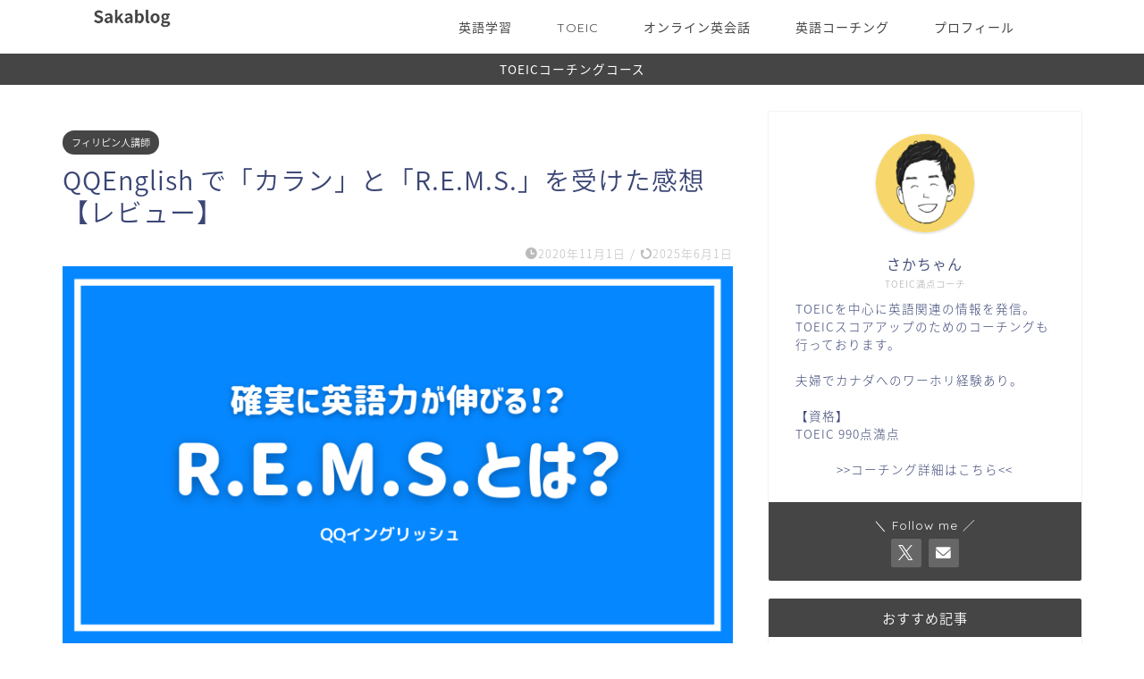

--- FILE ---
content_type: text/html; charset=UTF-8
request_url: https://sakachanblog.com/qqenglish
body_size: 20937
content:
<!DOCTYPE html><html lang="ja"><head prefix="og: http://ogp.me/ns# fb: http://ogp.me/ns/fb# article: http://ogp.me/ns/article#"><meta charset="utf-8"><meta http-equiv="X-UA-Compatible" content="IE=edge"><meta name="viewport" content="width=device-width, initial-scale=1"><meta property="og:type" content="blog"><meta property="og:title" content="QQEnglish で「カラン」と「R.E.M.S.」を受けた感想【レビュー】｜Sakablog"><meta property="og:url" content="https://sakachanblog.com/qqenglish"><meta property="og:description" content="本記事では、QQEnglishの「カランメソッド」と「R.E.M.S.」をレビューしました。「カランメソッド」と「R.E.M.S.」は英語脳を鍛えるのに効果的なメソッド。この記事では、実際に受けてみた感想、Twitterでの口コミ・評判などを分かりやすくまとめています。QQイングリッシュが気になっている方は是非ご覧ください！"><meta property="og:image" content="https://sakachanblog.com/wp-content/uploads/2020/11/QQEnglish.png"><meta property="og:site_name" content="Sakablog"><meta property="fb:admins" content=""><meta name="twitter:card" content="summary_large_image"><meta name="twitter:site" content="@SakachanEnglish"><meta name="description" itemprop="description" content="本記事では、QQEnglishの「カランメソッド」と「R.E.M.S.」をレビューしました。「カランメソッド」と「R.E.M.S.」は英語脳を鍛えるのに効果的なメソッド。この記事では、実際に受けてみた感想、Twitterでの口コミ・評判などを分かりやすくまとめています。QQイングリッシュが気になっている方は是非ご覧ください！" ><script data-cfasync="false" id="ao_optimized_gfonts_config">WebFontConfig={google:{families:["Quicksand"] },classes:false, events:false, timeout:1500};</script><link rel="canonical" href="https://sakachanblog.com/qqenglish"><link media="all" href="https://sakachanblog.com/wp-content/cache/autoptimize/css/autoptimize_3cb21ab02a7f686b54f917737acd9d01.css" rel="stylesheet"><title>QQEnglish で「カラン」と「R.E.M.S.」を受けた感想【レビュー】｜Sakablog</title><meta name='robots' content='max-image-preview:large' /><link rel='dns-prefetch' href='//www.google.com' /><link rel='dns-prefetch' href='//cdnjs.cloudflare.com' /><link href='https://fonts.gstatic.com' crossorigin='anonymous' rel='preconnect' /><link href='https://ajax.googleapis.com' rel='preconnect' /><link href='https://fonts.googleapis.com' rel='preconnect' /><link rel="alternate" type="application/rss+xml" title="Sakablog &raquo; フィード" href="https://sakachanblog.com/feed" /><link rel="alternate" type="application/rss+xml" title="Sakablog &raquo; コメントフィード" href="https://sakachanblog.com/comments/feed" /><link rel="alternate" type="application/rss+xml" title="Sakablog &raquo; QQEnglish で「カラン」と「R.E.M.S.」を受けた感想【レビュー】 のコメントのフィード" href="https://sakachanblog.com/qqenglish/feed" /><link rel='stylesheet' id='swiper-style-css' href='https://cdnjs.cloudflare.com/ajax/libs/Swiper/4.0.7/css/swiper.min.css?ver=6.8.3' type='text/css' media='all' /> <script type="text/javascript" src="https://sakachanblog.com/wp-includes/js/jquery/jquery.min.js?ver=3.7.1" id="jquery-core-js"></script> <script type="text/javascript" id="aurora-heatmap-js-extra">var aurora_heatmap = {"_mode":"reporter","ajax_url":"https:\/\/sakachanblog.com\/wp-admin\/admin-ajax.php","action":"aurora_heatmap","reports":"click_pc,click_mobile","debug":"0","ajax_delay_time":"3000","ajax_interval":"10","ajax_bulk":null};</script> <link rel="https://api.w.org/" href="https://sakachanblog.com/wp-json/" /><link rel="alternate" title="JSON" type="application/json" href="https://sakachanblog.com/wp-json/wp/v2/posts/3512" /><link rel='shortlink' href='https://sakachanblog.com/?p=3512' /><link rel="alternate" title="oEmbed (JSON)" type="application/json+oembed" href="https://sakachanblog.com/wp-json/oembed/1.0/embed?url=https%3A%2F%2Fsakachanblog.com%2Fqqenglish" /><link rel="alternate" title="oEmbed (XML)" type="text/xml+oembed" href="https://sakachanblog.com/wp-json/oembed/1.0/embed?url=https%3A%2F%2Fsakachanblog.com%2Fqqenglish&#038;format=xml" /> <script type="text/javascript" language="javascript">var vc_pid = "886608985";</script><script type="text/javascript" src="//aml.valuecommerce.com/vcdal.js" async></script> <link rel="icon" href="https://sakachanblog.com/wp-content/uploads/2024/09/b3a8de161682e1088ebca3dab7421ab6-150x150.png" sizes="32x32" /><link rel="icon" href="https://sakachanblog.com/wp-content/uploads/2024/09/b3a8de161682e1088ebca3dab7421ab6.png" sizes="192x192" /><link rel="apple-touch-icon" href="https://sakachanblog.com/wp-content/uploads/2024/09/b3a8de161682e1088ebca3dab7421ab6.png" /><meta name="msapplication-TileImage" content="https://sakachanblog.com/wp-content/uploads/2024/09/b3a8de161682e1088ebca3dab7421ab6.png" />  <script async src="https://www.googletagmanager.com/gtag/js?id=UA-155363960-1"></script> <script>window.dataLayer = window.dataLayer || [];
  function gtag(){dataLayer.push(arguments);}
  gtag('js', new Date());

  gtag('config', 'UA-155363960-1');</script> <script data-ad-client="ca-pub-5556833790982974" async src="https://pagead2.googlesyndication.com/pagead/js/adsbygoogle.js"></script> <script data-cfasync="false" id="ao_optimized_gfonts_webfontloader">(function() {var wf = document.createElement('script');wf.src='https://ajax.googleapis.com/ajax/libs/webfont/1/webfont.js';wf.type='text/javascript';wf.async='true';var s=document.getElementsByTagName('script')[0];s.parentNode.insertBefore(wf, s);})();</script></head><body class="wp-singular post-template-default single single-post postid-3512 single-format-standard wp-theme-jin wp-child-theme-jin-child" id="nts-style"><div id="wrapper"><div id="scroll-content" class="animate"><div id="header-box" class="tn_on header-box animate"><div id="header" class="header-type1 header animate"><div id="site-info" class="ef"> <span class="tn-logo-size"><a href='https://sakachanblog.com/' title='Sakablog' rel='home'><img src='https://sakachanblog.com/wp-content/uploads/2024/09/Sakablog.png' alt='Sakablog'></a></span></div><div id="drawernav3" class="ef"><nav class="fixed-content ef"><ul class="menu-box"><li class="menu-item menu-item-type-taxonomy menu-item-object-category menu-item-has-children menu-item-1141"><a href="https://sakachanblog.com/category/%e8%8b%b1%e8%aa%9e%e5%ad%a6%e7%bf%92"><span><i class="効率の良い英語学習について" aria-hidden="true"></i></span>英語学習</a><ul class="sub-menu"><li class="menu-item menu-item-type-taxonomy menu-item-object-category menu-item-2226"><a href="https://sakachanblog.com/category/%e8%8b%b1%e8%aa%9e%e5%ad%a6%e7%bf%92/%e8%8b%b1%e8%aa%9e%e5%ad%a6%e7%bf%92%e6%b3%95">英語学習法</a></li><li class="menu-item menu-item-type-taxonomy menu-item-object-category menu-item-2225"><a href="https://sakachanblog.com/category/%e8%8b%b1%e8%aa%9e%e5%ad%a6%e7%bf%92/%e8%8b%b1%e8%aa%9e%e5%ad%a6%e7%bf%92%e3%83%84%e3%83%bc%e3%83%ab">英語学習ツール</a></li></ul></li><li class="menu-item menu-item-type-taxonomy menu-item-object-category menu-item-has-children menu-item-4074"><a href="https://sakachanblog.com/category/toeic">TOEIC</a><ul class="sub-menu"><li class="menu-item menu-item-type-taxonomy menu-item-object-category menu-item-6833"><a href="https://sakachanblog.com/category/toeic/%e5%8d%98%e8%aa%9e">単語</a></li><li class="menu-item menu-item-type-taxonomy menu-item-object-category menu-item-6834"><a href="https://sakachanblog.com/category/toeic/%e6%a8%a1%e8%a9%a6">模試</a></li><li class="menu-item menu-item-type-taxonomy menu-item-object-category menu-item-6835"><a href="https://sakachanblog.com/category/toeic/%e3%82%a2%e3%83%97%e3%83%aa">アプリ</a></li><li class="menu-item menu-item-type-taxonomy menu-item-object-category menu-item-6836"><a href="https://sakachanblog.com/category/toeic/%e6%94%bb%e7%95%a5%e6%b3%95">攻略法</a></li></ul></li><li class="menu-item menu-item-type-taxonomy menu-item-object-category current-post-ancestor current-menu-parent current-post-parent menu-item-has-children menu-item-1816"><a href="https://sakachanblog.com/category/%e3%82%aa%e3%83%b3%e3%83%a9%e3%82%a4%e3%83%b3%e8%8b%b1%e4%bc%9a%e8%a9%b1-%e8%8b%b1%e8%aa%9e%e5%ad%a6%e7%bf%92">オンライン英会話</a><ul class="sub-menu"><li class="menu-item menu-item-type-taxonomy menu-item-object-category menu-item-3345"><a href="https://sakachanblog.com/category/%e3%82%aa%e3%83%b3%e3%83%a9%e3%82%a4%e3%83%b3%e8%8b%b1%e4%bc%9a%e8%a9%b1-%e8%8b%b1%e8%aa%9e%e5%ad%a6%e7%bf%92/%e3%81%8a%e3%81%99%e3%81%99%e3%82%81">おすすめ</a></li><li class="menu-item menu-item-type-taxonomy menu-item-object-category menu-item-3346"><a href="https://sakachanblog.com/category/%e3%82%aa%e3%83%b3%e3%83%a9%e3%82%a4%e3%83%b3%e8%8b%b1%e4%bc%9a%e8%a9%b1-%e8%8b%b1%e8%aa%9e%e5%ad%a6%e7%bf%92/%e6%97%a5%e6%9c%ac%e4%ba%ba%e8%ac%9b%e5%b8%ab">日本人講師</a></li><li class="menu-item menu-item-type-taxonomy menu-item-object-category menu-item-3347"><a href="https://sakachanblog.com/category/%e3%82%aa%e3%83%b3%e3%83%a9%e3%82%a4%e3%83%b3%e8%8b%b1%e4%bc%9a%e8%a9%b1-%e8%8b%b1%e8%aa%9e%e5%ad%a6%e7%bf%92/%e3%83%8d%e3%82%a4%e3%83%86%e3%82%a3%e3%83%96%e8%ac%9b%e5%b8%ab">ネイティブ講師</a></li><li class="menu-item menu-item-type-taxonomy menu-item-object-category current-post-ancestor current-menu-parent current-post-parent menu-item-3348"><a href="https://sakachanblog.com/category/%e3%82%aa%e3%83%b3%e3%83%a9%e3%82%a4%e3%83%b3%e8%8b%b1%e4%bc%9a%e8%a9%b1-%e8%8b%b1%e8%aa%9e%e5%ad%a6%e7%bf%92/%e3%83%95%e3%82%a3%e3%83%aa%e3%83%94%e3%83%b3%e4%ba%ba%e8%ac%9b%e5%b8%ab">フィリピン人講師</a></li><li class="menu-item menu-item-type-taxonomy menu-item-object-category menu-item-2972"><a href="https://sakachanblog.com/category/%e3%82%aa%e3%83%b3%e3%83%a9%e3%82%a4%e3%83%b3%e8%8b%b1%e4%bc%9a%e8%a9%b1-%e8%8b%b1%e8%aa%9e%e5%ad%a6%e7%bf%92/%e5%ad%90%e4%be%9b%e5%90%91%e3%81%91%e3%82%aa%e3%83%b3%e3%83%a9%e3%82%a4%e3%83%b3%e8%8b%b1%e4%bc%9a%e8%a9%b1">子供向けオンライン英会話</a></li></ul></li><li class="menu-item menu-item-type-taxonomy menu-item-object-category menu-item-3802"><a href="https://sakachanblog.com/category/%e8%8b%b1%e8%aa%9e%e3%82%b3%e3%83%bc%e3%83%81%e3%83%b3%e3%82%b0">英語コーチング</a></li><li class="menu-item menu-item-type-post_type menu-item-object-page menu-item-1811"><a href="https://sakachanblog.com/profile">プロフィール</a></li></ul></nav></div><div id="headmenu"> <span class="headsns tn_sns_on"> <span class="twitter"><a href="https://twitter.com/SakachanEnglish"><i class="jic-type jin-ifont-twitter" aria-hidden="true"></i></a></span> <span class="jin-contact"> <a href="https://sakachanblog.com/contact"><i class="jic-type jin-ifont-mail" aria-hidden="true"></i></a> </span> </span> <span class="headsearch tn_search_off"><form class="search-box" role="search" method="get" id="searchform" action="https://sakachanblog.com/"> <input type="search" placeholder="" class="text search-text" value="" name="s" id="s"> <input type="submit" id="searchsubmit" value="&#xe931;"></form> </span></div></div></div><div class="cps-info-bar animate"> <a href="https://toeic-coaching.my.canva.site/"><span>TOEICコーチングコース</span></a></div><div class="clearfix"></div><div id="contents"><main id="main-contents" class="main-contents article_style2 animate" itemprop="mainContentOfPage"><section class="cps-post-box hentry"><article class="cps-post"><header class="cps-post-header"> <span class="cps-post-cat category-%e3%83%95%e3%82%a3%e3%83%aa%e3%83%94%e3%83%b3%e4%ba%ba%e8%ac%9b%e5%b8%ab" itemprop="keywords"><a href="https://sakachanblog.com/category/%e3%82%aa%e3%83%b3%e3%83%a9%e3%82%a4%e3%83%b3%e8%8b%b1%e4%bc%9a%e8%a9%b1-%e8%8b%b1%e8%aa%9e%e5%ad%a6%e7%bf%92/%e3%83%95%e3%82%a3%e3%83%aa%e3%83%94%e3%83%b3%e4%ba%ba%e8%ac%9b%e5%b8%ab" style="background-color:!important;">フィリピン人講師</a></span><h1 class="cps-post-title entry-title" itemprop="headline">QQEnglish で「カラン」と「R.E.M.S.」を受けた感想【レビュー】</h1><div class="cps-post-meta vcard"> <span class="writer fn" itemprop="author" itemscope itemtype="https://schema.org/Person"><span itemprop="name">sakachan</span></span> <span class="cps-post-date-box"> <span class="cps-post-date"><i class="jic jin-ifont-watch" aria-hidden="true"></i>&nbsp;<time class="entry-date date published" datetime="2020-11-01T16:09:27+09:00">2020年11月1日</time></span> <span class="timeslash"> /</span> <time class="entry-date date updated" datetime="2025-06-01T22:48:18+09:00"><span class="cps-post-date"><i class="jic jin-ifont-reload" aria-hidden="true"></i>&nbsp;2025年6月1日</span></time> </span></div></header><div class="cps-post-thumb jin-thumb-original" itemscope itemtype="https://schema.org/ImageObject"> <img src="[data-uri]" data-lazy-type="image" data-lazy-src="https://sakachanblog.com/wp-content/uploads/2020/11/QQEnglish.png" class="lazy lazy-hidden attachment-large_size size-large_size wp-post-image" alt="" width ="760" height ="428" decoding="async" fetchpriority="high" /><noscript><img src="https://sakachanblog.com/wp-content/uploads/2020/11/QQEnglish.png" class="attachment-large_size size-large_size wp-post-image" alt="" width ="760" height ="428" decoding="async" fetchpriority="high" /></noscript></div><div class="share-top sns-design-type02"><div class="sns-top"><ol><li class="twitter"><a href="https://twitter.com/share?url=https%3A%2F%2Fsakachanblog.com%2Fqqenglish&text=QQEnglish+%E3%81%A7%E3%80%8C%E3%82%AB%E3%83%A9%E3%83%B3%E3%80%8D%E3%81%A8%E3%80%8CR.E.M.S.%E3%80%8D%E3%82%92%E5%8F%97%E3%81%91%E3%81%9F%E6%84%9F%E6%83%B3%E3%80%90%E3%83%AC%E3%83%93%E3%83%A5%E3%83%BC%E3%80%91 - Sakablog&via=SakachanEnglish&hashtags=QQイングリッシュ,,R.E.M.S.&related=SakachanEnglish"><i class="jic jin-ifont-twitter"></i></a></li><li class="facebook"> <a href="https://www.facebook.com/sharer.php?src=bm&u=https%3A%2F%2Fsakachanblog.com%2Fqqenglish&t=QQEnglish+%E3%81%A7%E3%80%8C%E3%82%AB%E3%83%A9%E3%83%B3%E3%80%8D%E3%81%A8%E3%80%8CR.E.M.S.%E3%80%8D%E3%82%92%E5%8F%97%E3%81%91%E3%81%9F%E6%84%9F%E6%83%B3%E3%80%90%E3%83%AC%E3%83%93%E3%83%A5%E3%83%BC%E3%80%91 - Sakablog" onclick="javascript:window.open(this.href, '', 'menubar=no,toolbar=no,resizable=yes,scrollbars=yes,height=300,width=600');return false;"><i class="jic jin-ifont-facebook-t" aria-hidden="true"></i></a></li><li class="hatebu"> <a href="https://b.hatena.ne.jp/add?mode=confirm&url=https%3A%2F%2Fsakachanblog.com%2Fqqenglish" onclick="javascript:window.open(this.href, '', 'menubar=no,toolbar=no,resizable=yes,scrollbars=yes,height=400,width=510');return false;" ><i class="font-hatena"></i></a></li><li class="pocket"> <a href="https://getpocket.com/edit?url=https%3A%2F%2Fsakachanblog.com%2Fqqenglish&title=QQEnglish+%E3%81%A7%E3%80%8C%E3%82%AB%E3%83%A9%E3%83%B3%E3%80%8D%E3%81%A8%E3%80%8CR.E.M.S.%E3%80%8D%E3%82%92%E5%8F%97%E3%81%91%E3%81%9F%E6%84%9F%E6%83%B3%E3%80%90%E3%83%AC%E3%83%93%E3%83%A5%E3%83%BC%E3%80%91 - Sakablog"><i class="jic jin-ifont-pocket" aria-hidden="true"></i></a></li><li class="line"> <a href="https://line.me/R/msg/text/?https%3A%2F%2Fsakachanblog.com%2Fqqenglish"><i class="jic jin-ifont-line" aria-hidden="true"></i></a></li></ol></div></div><div class="clearfix"></div><div class="c--labeling-act d--labeling-act-solid"><span class="a--labeling-act">記事内に商品プロモーションを含む場合があります</span></div><div class="cps-post-main-box"><div class="cps-post-main    h2-style01 h3-style06 h4-style01 entry-content m-size m-size-sp" itemprop="articleBody"><div class="clearfix"></div><p>こんにちは、さかちゃん（<a href="https://twitter.com/SakachanEnglish" target="_blank" rel="noopener noreferrer">@SakachanEnglish</a>）です。</p><p>今日は<strong>QQイングリッシュ</strong>のレビューをしていきたいと思います。</p><p>QQイングリッシュといえば、「<span class="marker2"><strong>カランメソッド</strong></span>」が有名ですが、</p><p>「<strong>カランメソッド</strong>」の他に「<span class="marker"><strong>R.E.M.S.</strong></span>」というメソッドがあることをご存知でしょうか。</p><p>「<strong>R.E.M.S.</strong>」は「<strong>反射的に英作文できるようになる学習メソッド</strong>」で、英語脳を鍛える効果があると言われています。</p><p>今回、「カランメソッド」と「R.E.M.S.」の両メソッドを体験してきたので、詳しくレポートしていきますね！</p><p>この記事で分かることは以下のとおり。</p><div class="simple-box7"><ul><li>「カランメソッド」とは？</li><li>「R.E.M.S.」とは？</li><li>実際に受けてみた感想</li><li>X（旧Twitter）で見つけた口コミ・評判</li><li>無料体験レッスンの受け方</li></ul></div><p style="text-align: center;"><span style="font-size: 14px;">＼無料体験レッスンはこちら／</span><span class="color-button01-big"><a href="//af.moshimo.com/af/c/click?a_id=1987381&amp;p_id=2655&amp;pc_id=5946&amp;pl_id=34223&amp;guid=ON" target="_blank" rel="nofollow noopener noreferrer">QQイングリッシュ公式サイト</a></span></p><div class="simple-box6"><div id="toc_container" class="no_bullets"><p class="toc_title">Contents</p><ul class="toc_list"><ul><li><a href="#75OFFx1f389">【今だけ！】初月75%OFFキャンペーン開催中&#x1f389;</a></li></ul></li><li><a href="#QQ">QQイングリッシュとは？</a><ul><li><a href="#QQ-2">QQイングリッシュの基礎情報</a></li><li><a href="#QQ-3">QQイングリッシュの料金</a></li><li><a href="#QQ3">QQイングリッシュの特徴3選</a><ul><li><a href="#i">特徴１：講師は全員正社員</a></li><li><a href="#i-2">特徴２：「カランメソッド」の正式認定校</a></li><li><a href="#i-3">特徴３：安心の日本人サポートあり</a></li></ul></li></ul></li><li><a href="#QQ-4">QQイングリッシュのカランメソッド感想</a><ul><li><a href="#i-4">カランメソッドとは？</a></li><li><a href="#i-5">カランメソッドの感想</a></li></ul></li><li><a href="#QQ_REMS">QQイングリッシュの R.E.M.S. 感想</a><ul><li><a href="#REMS">R.E.M.S.とは？</a></li><li><a href="#REMS-2">R.E.M.S.の感想</a></li></ul></li><li><a href="#QQ-5">QQイングリッシュの口コミ・評判</a><ul><li><a href="#i-6">カランメソッドの口コミ・評判</a></li><li><a href="#REMS-3">R.E.M.S.の口コミ・評判</a></li></ul></li><li><a href="#i-7">無料体験レッスンの受け方</a></li><li><a href="#REMS-4">まとめ｜「カランメソッド」と「R.E.M.S.」はこんな人におすすめ！</a><ul><li><a href="#75OFFx1f389-2">【今だけ！】初月75%OFFキャンペーン開催中&#x1f389;</a></li></ul></li></ul></div><h3 data-start="89" data-end="118"><span id="75OFFx1f389">【今だけ！】初月75%OFFキャンペーン開催中&#x1f389;</span></h3><p data-start="120" data-end="173">英会話、始めるなら今がチャンス！<br data-start="136" data-end="139" />プロ講師とのマンツーマンレッスンが、なんと<strong data-start="160" data-end="173">初月75%OFF！</strong></p><p data-start="148" data-end="286">&#x1f7e9; 月4回コース：2,980円 → 初月 <strong data-start="170" data-end="178">740円</strong><br data-start="178" data-end="181" />&#x1f7e9; 月8回コース：5,480円 → 初月 <strong data-start="203" data-end="213">1,370円</strong><br data-start="213" data-end="216" />&#x1f7e8; 月16回コース：8,480円 → 初月 <strong data-start="239" data-end="249">2,120円</strong><br data-start="249" data-end="252" />&#x1f7e5; 月30回コース：12,980円 → 初月 <strong data-start="276" data-end="286">3,240円</strong></p><p data-start="148" data-end="286">&#x2705; 対象：新規入会の方<br data-start="311" data-end="314" />&#x2705; キャンペーン期間：2025年6月1日〜6月30日</p><p data-start="338" data-end="381">「気になるけど、英会話って高そう…」と迷っていたあなたへ。<br data-start="390" data-end="393" />まずはこの価格で、お得にスタートしてみませんか？</p><p><a href="//af.moshimo.com/af/c/click?a_id=1987381&amp;p_id=2655&amp;pc_id=5946&amp;pl_id=34223&amp;guid=ON" rel="nofollow">&gt;&gt;キャンペーン詳細</a><img class="lazy lazy-hidden" decoding="async" style="border: none;" src="[data-uri]" data-lazy-type="image" data-lazy-src="//i.moshimo.com/af/i/impression?a_id=1987381&amp;p_id=2655&amp;pc_id=5946&amp;pl_id=34223" width="1" height="1" /><noscript><img class="lazy lazy-hidden" decoding="async" style="border: none;" src="[data-uri]" data-lazy-type="image" data-lazy-src="//i.moshimo.com/af/i/impression?a_id=1987381&amp;p_id=2655&amp;pc_id=5946&amp;pl_id=34223" width="1" height="1" /><noscript><img class="lazy lazy-hidden" decoding="async" style="border: none;" src="[data-uri]" data-lazy-type="image" data-lazy-src="//i.moshimo.com/af/i/impression?a_id=1987381&amp;p_id=2655&amp;pc_id=5946&amp;pl_id=34223" width="1" height="1" /><noscript><img class="lazy lazy-hidden" decoding="async" style="border: none;" src="[data-uri]" data-lazy-type="image" data-lazy-src="//i.moshimo.com/af/i/impression?a_id=1987381&amp;p_id=2655&amp;pc_id=5946&amp;pl_id=34223" width="1" height="1" /><noscript><img class="lazy lazy-hidden" decoding="async" style="border: none;" src="[data-uri]" data-lazy-type="image" data-lazy-src="//i.moshimo.com/af/i/impression?a_id=1987381&amp;p_id=2655&amp;pc_id=5946&amp;pl_id=34223" width="1" height="1" /><noscript><img class="lazy lazy-hidden" decoding="async" style="border: none;" src="[data-uri]" data-lazy-type="image" data-lazy-src="//i.moshimo.com/af/i/impression?a_id=1987381&amp;p_id=2655&amp;pc_id=5946&amp;pl_id=34223" width="1" height="1" /><noscript><img class="lazy lazy-hidden" decoding="async" style="border: none;" src="[data-uri]" data-lazy-type="image" data-lazy-src="//i.moshimo.com/af/i/impression?a_id=1987381&amp;p_id=2655&amp;pc_id=5946&amp;pl_id=34223" width="1" height="1" /><noscript><img class="lazy lazy-hidden" decoding="async" style="border: none;" src="[data-uri]" data-lazy-type="image" data-lazy-src="//i.moshimo.com/af/i/impression?a_id=1987381&amp;p_id=2655&amp;pc_id=5946&amp;pl_id=34223" width="1" height="1" /><noscript><img decoding="async" style="border: none;" src="//i.moshimo.com/af/i/impression?a_id=1987381&amp;p_id=2655&amp;pc_id=5946&amp;pl_id=34223" width="1" height="1" /></noscript></noscript></noscript></noscript></noscript></noscript></noscript></noscript><img class="lazy lazy-hidden" decoding="async" style="border: none;" src="[data-uri]" data-lazy-type="image" data-lazy-src="//i.moshimo.com/af/i/impression?a_id=2276959&amp;p_id=1089&amp;pc_id=1580&amp;pl_id=16428" width="1" height="1" /><noscript><img class="lazy lazy-hidden" decoding="async" style="border: none;" src="[data-uri]" data-lazy-type="image" data-lazy-src="//i.moshimo.com/af/i/impression?a_id=2276959&amp;p_id=1089&amp;pc_id=1580&amp;pl_id=16428" width="1" height="1" /><noscript><img decoding="async" style="border: none;" src="//i.moshimo.com/af/i/impression?a_id=2276959&amp;p_id=1089&amp;pc_id=1580&amp;pl_id=16428" width="1" height="1" /></noscript></noscript><span style="font-size: 1em; letter-spacing: 0.05em; background-color: #ffffff;"> </span></p></div><div class="sponsor-h2-center">スポンサーリンク</div><div class="ad-single-h2"><script async src="https://pagead2.googlesyndication.com/pagead/js/adsbygoogle.js?client=ca-pub-5556833790982974"
     crossorigin="anonymous"></script>  <ins class="adsbygoogle"
 style="display:inline-block;width:336px;height:280px"
 data-ad-client="ca-pub-5556833790982974"
 data-ad-slot="1221033743"></ins> <script>(adsbygoogle = window.adsbygoogle || []).push({});</script></div><h2><span id="QQ"><strong>QQ</strong><strong>イングリッシュとは？</strong></span></h2><h3><span id="QQ-2"><strong>QQイングリッシュの基礎情報</strong></span></h3><table style="height: 139px; width: 103.435%; border-collapse: collapse; border-style: ridge;" border="1"><tbody><tr style="height: 24px;"><th style="width: 31.877%; height: 24px; border-style: solid; background-color: #fdf4d1;">レッスン時間</th><td style="width: 64.65%; height: 24px; border-style: solid; text-align: center;">25分</td></tr><tr style="height: 24px;"><th style="width: 31.877%; height: 24px; border-style: solid; background-color: #fdf4d1;">講師</th><td style="width: 64.65%; height: 24px; border-style: solid; text-align: center;">フィリピン人</td></tr><tr style="height: 24px;"><th style="width: 31.877%; border-style: solid; background-color: #fdf4d1; height: 24px;">講師数</th><td style="width: 64.65%; border-style: solid; text-align: center; height: 24px;">1,800人</td></tr><tr style="height: 43px;"><th style="width: 31.877%; border-style: solid; background-color: #fdf4d1; height: 43px;">無料体験<br /> レッスン</th><td style="width: 64.65%; border-style: solid; text-align: center; height: 43px;">あり（2回）</td></tr><tr style="height: 24px;"><th style="width: 31.877%; height: 24px; border-style: solid; background-color: #fdf4d1;">無料体験<br /> ページ</th><td style="width: 64.65%; height: 24px; border-style: solid; text-align: center;"><a href="//af.moshimo.com/af/c/click?a_id=1987381&amp;p_id=2655&amp;pc_id=5946&amp;pl_id=34223&amp;guid=ON" target="_blank" rel="nofollow noopener">無料体験レッスンを受ける</a><img class="lazy lazy-hidden" decoding="async" style="border: none;" src="[data-uri]" data-lazy-type="image" data-lazy-src="//i.moshimo.com/af/i/impression?a_id=1987381&amp;p_id=2655&amp;pc_id=5946&amp;pl_id=34223" width="1" height="1" /><noscript><img class="lazy lazy-hidden" decoding="async" style="border: none;" src="[data-uri]" data-lazy-type="image" data-lazy-src="//i.moshimo.com/af/i/impression?a_id=1987381&amp;p_id=2655&amp;pc_id=5946&amp;pl_id=34223" width="1" height="1" /><noscript><img class="lazy lazy-hidden" decoding="async" style="border: none;" src="[data-uri]" data-lazy-type="image" data-lazy-src="//i.moshimo.com/af/i/impression?a_id=1987381&amp;p_id=2655&amp;pc_id=5946&amp;pl_id=34223" width="1" height="1" /><noscript><img class="lazy lazy-hidden" decoding="async" style="border: none;" src="[data-uri]" data-lazy-type="image" data-lazy-src="//i.moshimo.com/af/i/impression?a_id=1987381&amp;p_id=2655&amp;pc_id=5946&amp;pl_id=34223" width="1" height="1" /><noscript><img class="lazy lazy-hidden" decoding="async" style="border: none;" src="[data-uri]" data-lazy-type="image" data-lazy-src="//i.moshimo.com/af/i/impression?a_id=1987381&amp;p_id=2655&amp;pc_id=5946&amp;pl_id=34223" width="1" height="1" /><noscript><img class="lazy lazy-hidden" decoding="async" style="border: none;" src="[data-uri]" data-lazy-type="image" data-lazy-src="//i.moshimo.com/af/i/impression?a_id=1987381&amp;p_id=2655&amp;pc_id=5946&amp;pl_id=34223" width="1" height="1" /><noscript><img class="lazy lazy-hidden" decoding="async" style="border: none;" src="[data-uri]" data-lazy-type="image" data-lazy-src="//i.moshimo.com/af/i/impression?a_id=1987381&amp;p_id=2655&amp;pc_id=5946&amp;pl_id=34223" width="1" height="1" /><noscript><img class="lazy lazy-hidden" decoding="async" style="border: none;" src="[data-uri]" data-lazy-type="image" data-lazy-src="//i.moshimo.com/af/i/impression?a_id=1987381&amp;p_id=2655&amp;pc_id=5946&amp;pl_id=34223" width="1" height="1" /><noscript><img decoding="async" style="border: none;" src="//i.moshimo.com/af/i/impression?a_id=1987381&amp;p_id=2655&amp;pc_id=5946&amp;pl_id=34223" width="1" height="1" /></noscript></noscript></noscript></noscript></noscript></noscript></noscript></noscript></td></tr></tbody></table><p>&gt;<a href="//af.moshimo.com/af/c/click?a_id=1987381&amp;p_id=2655&amp;pc_id=5946&amp;pl_id=34223&amp;guid=ON" target="_blank" rel="nofollow noopener">QQEnglish公式サイトで詳しく見る</a><img class="lazy lazy-hidden" decoding="async" style="border: none;" src="[data-uri]" data-lazy-type="image" data-lazy-src="//i.moshimo.com/af/i/impression?a_id=1987381&amp;p_id=2655&amp;pc_id=5946&amp;pl_id=34223" width="1" height="1" /><noscript><img class="lazy lazy-hidden" decoding="async" style="border: none;" src="[data-uri]" data-lazy-type="image" data-lazy-src="//i.moshimo.com/af/i/impression?a_id=1987381&amp;p_id=2655&amp;pc_id=5946&amp;pl_id=34223" width="1" height="1" /><noscript><img class="lazy lazy-hidden" decoding="async" style="border: none;" src="[data-uri]" data-lazy-type="image" data-lazy-src="//i.moshimo.com/af/i/impression?a_id=1987381&amp;p_id=2655&amp;pc_id=5946&amp;pl_id=34223" width="1" height="1" /><noscript><img class="lazy lazy-hidden" decoding="async" style="border: none;" src="[data-uri]" data-lazy-type="image" data-lazy-src="//i.moshimo.com/af/i/impression?a_id=1987381&amp;p_id=2655&amp;pc_id=5946&amp;pl_id=34223" width="1" height="1" /><noscript><img class="lazy lazy-hidden" decoding="async" style="border: none;" src="[data-uri]" data-lazy-type="image" data-lazy-src="//i.moshimo.com/af/i/impression?a_id=1987381&amp;p_id=2655&amp;pc_id=5946&amp;pl_id=34223" width="1" height="1" /><noscript><img class="lazy lazy-hidden" decoding="async" style="border: none;" src="[data-uri]" data-lazy-type="image" data-lazy-src="//i.moshimo.com/af/i/impression?a_id=1987381&amp;p_id=2655&amp;pc_id=5946&amp;pl_id=34223" width="1" height="1" /><noscript><img class="lazy lazy-hidden" decoding="async" style="border: none;" src="[data-uri]" data-lazy-type="image" data-lazy-src="//i.moshimo.com/af/i/impression?a_id=1987381&amp;p_id=2655&amp;pc_id=5946&amp;pl_id=34223" width="1" height="1" /><noscript><img class="lazy lazy-hidden" decoding="async" style="border: none;" src="[data-uri]" data-lazy-type="image" data-lazy-src="//i.moshimo.com/af/i/impression?a_id=1987381&amp;p_id=2655&amp;pc_id=5946&amp;pl_id=34223" width="1" height="1" /><noscript><img decoding="async" style="border: none;" src="//i.moshimo.com/af/i/impression?a_id=1987381&amp;p_id=2655&amp;pc_id=5946&amp;pl_id=34223" width="1" height="1" /></noscript></noscript></noscript></noscript></noscript></noscript></noscript></noscript></p><h3><span id="QQ-3"><strong>QQイングリッシュの料金</strong></span></h3><table style="border-collapse: collapse; width: 100%;" border="1"><tbody><tr><th style="width: 24.3479%; background-color: #fdf4d1;">プラン名</th><th style="width: 22.1739%; background-color: #fdf4d1;">料金</th></tr><tr><th style="width: 24.3479%; background-color: #fdf4d1;">月4回コース</th><td style="width: 22.1739%; text-align: center; vertical-align: middle;">2,980円</td></tr><tr><th style="width: 24.3479%; background-color: #fdf4d1;">月8回コース</th><td style="width: 22.1739%; text-align: center; vertical-align: middle;">4,980円</td></tr><tr><th style="width: 24.3479%; background-color: #fdf4d1;">月16回コース</th><td style="width: 22.1739%; text-align: center; vertical-align: middle;">7,980円</td></tr><tr><th style="width: 24.3479%; background-color: #fdf4d1;">月30回コース</th><td style="width: 22.1739%; text-align: center; vertical-align: middle;">11,980円</td></tr></tbody></table><p>&gt;<a href="//af.moshimo.com/af/c/click?a_id=1987381&amp;p_id=2655&amp;pc_id=5946&amp;pl_id=34223&amp;guid=ON" target="_blank" rel="nofollow noopener">QQEnglish公式サイトで詳しく見る</a><img class="lazy lazy-hidden" decoding="async" style="border: none;" src="[data-uri]" data-lazy-type="image" data-lazy-src="//i.moshimo.com/af/i/impression?a_id=1987381&amp;p_id=2655&amp;pc_id=5946&amp;pl_id=34223" width="1" height="1" /><noscript><img class="lazy lazy-hidden" decoding="async" style="border: none;" src="[data-uri]" data-lazy-type="image" data-lazy-src="//i.moshimo.com/af/i/impression?a_id=1987381&amp;p_id=2655&amp;pc_id=5946&amp;pl_id=34223" width="1" height="1" /><noscript><img class="lazy lazy-hidden" decoding="async" style="border: none;" src="[data-uri]" data-lazy-type="image" data-lazy-src="//i.moshimo.com/af/i/impression?a_id=1987381&amp;p_id=2655&amp;pc_id=5946&amp;pl_id=34223" width="1" height="1" /><noscript><img class="lazy lazy-hidden" decoding="async" style="border: none;" src="[data-uri]" data-lazy-type="image" data-lazy-src="//i.moshimo.com/af/i/impression?a_id=1987381&amp;p_id=2655&amp;pc_id=5946&amp;pl_id=34223" width="1" height="1" /><noscript><img class="lazy lazy-hidden" decoding="async" style="border: none;" src="[data-uri]" data-lazy-type="image" data-lazy-src="//i.moshimo.com/af/i/impression?a_id=1987381&amp;p_id=2655&amp;pc_id=5946&amp;pl_id=34223" width="1" height="1" /><noscript><img class="lazy lazy-hidden" decoding="async" style="border: none;" src="[data-uri]" data-lazy-type="image" data-lazy-src="//i.moshimo.com/af/i/impression?a_id=1987381&amp;p_id=2655&amp;pc_id=5946&amp;pl_id=34223" width="1" height="1" /><noscript><img class="lazy lazy-hidden" decoding="async" style="border: none;" src="[data-uri]" data-lazy-type="image" data-lazy-src="//i.moshimo.com/af/i/impression?a_id=1987381&amp;p_id=2655&amp;pc_id=5946&amp;pl_id=34223" width="1" height="1" /><noscript><img class="lazy lazy-hidden" decoding="async" style="border: none;" src="[data-uri]" data-lazy-type="image" data-lazy-src="//i.moshimo.com/af/i/impression?a_id=1987381&amp;p_id=2655&amp;pc_id=5946&amp;pl_id=34223" width="1" height="1" /><noscript><img decoding="async" style="border: none;" src="//i.moshimo.com/af/i/impression?a_id=1987381&amp;p_id=2655&amp;pc_id=5946&amp;pl_id=34223" width="1" height="1" /></noscript></noscript></noscript></noscript></noscript></noscript></noscript></noscript></p><h3><span id="QQ3"><strong>QQイングリッシュの特徴3選</strong></span></h3><h4><span id="i"><strong>特徴１：講師は全員正社員</strong></span></h4><p>QQイングリッシュの講師は<strong>全員プロの講師</strong>です。</p><p>大学生のアルバイト講師や片手間で教えているパート講師は在籍していません。</p><p>講師は全員、<strong>TESOL</strong>という英語を教える国際資格を所有しています。</p><div class="balloon-box balloon-right balloon-gray balloon-bg-none clearfix"><div class="balloon-icon maru"><img class="lazy lazy-hidden" loading="lazy" decoding="async" src="[data-uri]" data-lazy-type="image" data-lazy-src="https://sakachanblog.com/wp-content/uploads/2020/05/4955439e99ff716028ee84d09666c10c-e1590548805372.png" alt="さかちゃん" width="80" height="80"><noscript><img class="lazy lazy-hidden" loading="lazy" decoding="async" src="[data-uri]" data-lazy-type="image" data-lazy-src="https://sakachanblog.com/wp-content/uploads/2020/05/4955439e99ff716028ee84d09666c10c-e1590548805372.png" alt="さかちゃん" width="80" height="80"><noscript><img class="lazy lazy-hidden" loading="lazy" decoding="async" src="[data-uri]" data-lazy-type="image" data-lazy-src="https://sakachanblog.com/wp-content/uploads/2020/05/4955439e99ff716028ee84d09666c10c-e1590548805372.png" alt="さかちゃん" width="80" height="80"><noscript><img class="lazy lazy-hidden" loading="lazy" decoding="async" src="[data-uri]" data-lazy-type="image" data-lazy-src="https://sakachanblog.com/wp-content/uploads/2020/05/4955439e99ff716028ee84d09666c10c-e1590548805372.png" alt="さかちゃん" width="80" height="80"><noscript><img class="lazy lazy-hidden" loading="lazy" decoding="async" src="[data-uri]" data-lazy-type="image" data-lazy-src="https://sakachanblog.com/wp-content/uploads/2020/05/4955439e99ff716028ee84d09666c10c-e1590548805372.png" alt="さかちゃん" width="80" height="80"><noscript><img class="lazy lazy-hidden" loading="lazy" decoding="async" src="[data-uri]" data-lazy-type="image" data-lazy-src="https://sakachanblog.com/wp-content/uploads/2020/05/4955439e99ff716028ee84d09666c10c-e1590548805372.png" alt="さかちゃん" width="80" height="80"><noscript><img class="lazy lazy-hidden" loading="lazy" decoding="async" src="[data-uri]" data-lazy-type="image" data-lazy-src="https://sakachanblog.com/wp-content/uploads/2020/05/4955439e99ff716028ee84d09666c10c-e1590548805372.png" alt="さかちゃん" width="80" height="80"><noscript><img class="lazy lazy-hidden" loading="lazy" decoding="async" src="[data-uri]" data-lazy-type="image" data-lazy-src="https://sakachanblog.com/wp-content/uploads/2020/05/4955439e99ff716028ee84d09666c10c-e1590548805372.png" alt="さかちゃん" width="80" height="80"><noscript><img loading="lazy" decoding="async" src="https://sakachanblog.com/wp-content/uploads/2020/05/4955439e99ff716028ee84d09666c10c-e1590548805372.png" alt="さかちゃん" width="80" height="80"></noscript></noscript></noscript></noscript></noscript></noscript></noscript></noscript></div><div class="icon-name">さかちゃん</div><div class="balloon-serif"><div class="balloon-content">講師はしっかりトレーニングを受けたプロ講師なので、当たりハズレが少ないですよ！</div></div></div><h4><span id="i-2"><strong>特徴２：「カランメソッド」の正式認定校</strong></span></h4><p>QQイングリッシュは、通常の4倍のスピードで英語脳を育てることができる<strong>カランメソッドの正式認定校</strong>です。</p><p>しかも、カランメソッド正式認定校として最も歴史が長いオンライン英会話なので、信頼度は抜群！</p><div class="balloon-box balloon-left balloon-gray balloon-bg-none clearfix"><div class="balloon-icon maru"><img class="lazy lazy-hidden" loading="lazy" decoding="async" src="[data-uri]" data-lazy-type="image" data-lazy-src="https://sakachanblog.com/wp-content/uploads/2020/05/3a41f1dab95a2997e6e4308304d62d31-e1589868668576.png" alt="さか妻" width="80" height="80"><noscript><img class="lazy lazy-hidden" loading="lazy" decoding="async" src="[data-uri]" data-lazy-type="image" data-lazy-src="https://sakachanblog.com/wp-content/uploads/2020/05/3a41f1dab95a2997e6e4308304d62d31-e1589868668576.png" alt="さか妻" width="80" height="80"><noscript><img loading="lazy" decoding="async" src="https://sakachanblog.com/wp-content/uploads/2020/05/3a41f1dab95a2997e6e4308304d62d31-e1589868668576.png" alt="さか妻" width="80" height="80"></noscript></noscript></div><div class="icon-name">さか妻</div><div class="balloon-serif"><div class="balloon-content">カランといえばQQイングリッシュ！というぐらい有名ですね。</div></div></div><h4><span id="i-3"><strong>特徴３：安心の日本人サポートあり</strong></span></h4><p>分からないことは日本人スタッフに聞くことができます。</p><p>レッスンツールの使い方や学習方法など、なんでも無料で相談することが可能です。</p><div class="balloon-box balloon-right balloon-gray balloon-bg-none clearfix"><div class="balloon-icon maru"><img class="lazy lazy-hidden" loading="lazy" decoding="async" src="[data-uri]" data-lazy-type="image" data-lazy-src="https://sakachanblog.com/wp-content/uploads/2020/05/4955439e99ff716028ee84d09666c10c-e1590548805372.png" alt="さかちゃん" width="80" height="80"><noscript><img class="lazy lazy-hidden" loading="lazy" decoding="async" src="[data-uri]" data-lazy-type="image" data-lazy-src="https://sakachanblog.com/wp-content/uploads/2020/05/4955439e99ff716028ee84d09666c10c-e1590548805372.png" alt="さかちゃん" width="80" height="80"><noscript><img class="lazy lazy-hidden" loading="lazy" decoding="async" src="[data-uri]" data-lazy-type="image" data-lazy-src="https://sakachanblog.com/wp-content/uploads/2020/05/4955439e99ff716028ee84d09666c10c-e1590548805372.png" alt="さかちゃん" width="80" height="80"><noscript><img class="lazy lazy-hidden" loading="lazy" decoding="async" src="[data-uri]" data-lazy-type="image" data-lazy-src="https://sakachanblog.com/wp-content/uploads/2020/05/4955439e99ff716028ee84d09666c10c-e1590548805372.png" alt="さかちゃん" width="80" height="80"><noscript><img class="lazy lazy-hidden" loading="lazy" decoding="async" src="[data-uri]" data-lazy-type="image" data-lazy-src="https://sakachanblog.com/wp-content/uploads/2020/05/4955439e99ff716028ee84d09666c10c-e1590548805372.png" alt="さかちゃん" width="80" height="80"><noscript><img class="lazy lazy-hidden" loading="lazy" decoding="async" src="[data-uri]" data-lazy-type="image" data-lazy-src="https://sakachanblog.com/wp-content/uploads/2020/05/4955439e99ff716028ee84d09666c10c-e1590548805372.png" alt="さかちゃん" width="80" height="80"><noscript><img class="lazy lazy-hidden" loading="lazy" decoding="async" src="[data-uri]" data-lazy-type="image" data-lazy-src="https://sakachanblog.com/wp-content/uploads/2020/05/4955439e99ff716028ee84d09666c10c-e1590548805372.png" alt="さかちゃん" width="80" height="80"><noscript><img class="lazy lazy-hidden" loading="lazy" decoding="async" src="[data-uri]" data-lazy-type="image" data-lazy-src="https://sakachanblog.com/wp-content/uploads/2020/05/4955439e99ff716028ee84d09666c10c-e1590548805372.png" alt="さかちゃん" width="80" height="80"><noscript><img loading="lazy" decoding="async" src="https://sakachanblog.com/wp-content/uploads/2020/05/4955439e99ff716028ee84d09666c10c-e1590548805372.png" alt="さかちゃん" width="80" height="80"></noscript></noscript></noscript></noscript></noscript></noscript></noscript></noscript></div><div class="icon-name">さかちゃん</div><div class="balloon-serif"><div class="balloon-content">僕も今回、学習相談をしたところ親身に相談に乗っていただき、「R.E.M.S.」をオススメしてくれました。</div></div></div><h2><span id="QQ-4"><strong>QQ</strong><strong>イングリッシュのカランメソッド感想</strong></span></h2> <img loading="lazy" decoding="async" class="lazy lazy-hidden aligncenter wp-image-3523 size-full" src="[data-uri]" data-lazy-type="image" data-lazy-src="https://sakachanblog.com/wp-content/uploads/2020/11/2020-10-02_15h02_15.png" alt="" width="1911" height="891" data-lazy-srcset="https://sakachanblog.com/wp-content/uploads/2020/11/2020-10-02_15h02_15.png 1911w, https://sakachanblog.com/wp-content/uploads/2020/11/2020-10-02_15h02_15-300x140.png 300w, https://sakachanblog.com/wp-content/uploads/2020/11/2020-10-02_15h02_15-1024x477.png 1024w, https://sakachanblog.com/wp-content/uploads/2020/11/2020-10-02_15h02_15-768x358.png 768w, https://sakachanblog.com/wp-content/uploads/2020/11/2020-10-02_15h02_15-1536x716.png 1536w, https://sakachanblog.com/wp-content/uploads/2020/11/2020-10-02_15h02_15.png 856w" data-lazy-sizes="auto, (max-width: 1911px) 100vw, 1911px" /><noscript><img loading="lazy" decoding="async" class="aligncenter wp-image-3523 size-full" src="https://sakachanblog.com/wp-content/uploads/2020/11/2020-10-02_15h02_15.png" alt="" width="1911" height="891" srcset="https://sakachanblog.com/wp-content/uploads/2020/11/2020-10-02_15h02_15.png 1911w, https://sakachanblog.com/wp-content/uploads/2020/11/2020-10-02_15h02_15-300x140.png 300w, https://sakachanblog.com/wp-content/uploads/2020/11/2020-10-02_15h02_15-1024x477.png 1024w, https://sakachanblog.com/wp-content/uploads/2020/11/2020-10-02_15h02_15-768x358.png 768w, https://sakachanblog.com/wp-content/uploads/2020/11/2020-10-02_15h02_15-1536x716.png 1536w, https://sakachanblog.com/wp-content/uploads/2020/11/2020-10-02_15h02_15.png 856w" sizes="auto, (max-width: 1911px) 100vw, 1911px" /></noscript><h3><span id="i-4"><strong>カランメソッドとは？</strong></span></h3><p>カランメソッドでは、先生が高速で質問をしてきます。それに間髪入れずに返答していきます。</p><p>カランの授業風景の動画です。ご覧ください。</p><p><div class="video"><img src="[data-uri]"  class="lazy lazy-hidden" data-lazy-type="iframe" data-lazy-src="&lt;iframe loading=&quot;lazy&quot; src=&quot;https://www.youtube.com/embed/4NuuNxHzltw&quot; width=&quot;560&quot; height=&quot;315&quot; frameborder=&quot;0&quot; allowfullscreen=&quot;allowfullscreen&quot;&gt;&lt;/iframe&gt;" alt=""><noscript><iframe loading="lazy" src="https://www.youtube.com/embed/4NuuNxHzltw" width="560" height="315" frameborder="0" allowfullscreen="allowfullscreen"></iframe></noscript></div></p><p>カランメソッドのポイントは、<strong>即座に返答すること</strong>です。</p><p>日本語から英語に変換している暇はありません。</p><p>日本語を介さずに返答するクセが付くので、英語脳を育てるのに効果的です。</p><p>また文法などをミスると、先生は速攻で訂正してきます。これにより、正しい表現が脳に叩き込まれます。</p><div class="balloon-box balloon-right balloon-gray balloon-bg-none clearfix"><div class="balloon-icon maru"><img class="lazy lazy-hidden" loading="lazy" decoding="async" src="[data-uri]" data-lazy-type="image" data-lazy-src="https://sakachanblog.com/wp-content/uploads/2020/05/4955439e99ff716028ee84d09666c10c-e1590548805372.png" alt="さかちゃん" width="80" height="80"><noscript><img class="lazy lazy-hidden" loading="lazy" decoding="async" src="[data-uri]" data-lazy-type="image" data-lazy-src="https://sakachanblog.com/wp-content/uploads/2020/05/4955439e99ff716028ee84d09666c10c-e1590548805372.png" alt="さかちゃん" width="80" height="80"><noscript><img class="lazy lazy-hidden" loading="lazy" decoding="async" src="[data-uri]" data-lazy-type="image" data-lazy-src="https://sakachanblog.com/wp-content/uploads/2020/05/4955439e99ff716028ee84d09666c10c-e1590548805372.png" alt="さかちゃん" width="80" height="80"><noscript><img class="lazy lazy-hidden" loading="lazy" decoding="async" src="[data-uri]" data-lazy-type="image" data-lazy-src="https://sakachanblog.com/wp-content/uploads/2020/05/4955439e99ff716028ee84d09666c10c-e1590548805372.png" alt="さかちゃん" width="80" height="80"><noscript><img class="lazy lazy-hidden" loading="lazy" decoding="async" src="[data-uri]" data-lazy-type="image" data-lazy-src="https://sakachanblog.com/wp-content/uploads/2020/05/4955439e99ff716028ee84d09666c10c-e1590548805372.png" alt="さかちゃん" width="80" height="80"><noscript><img class="lazy lazy-hidden" loading="lazy" decoding="async" src="[data-uri]" data-lazy-type="image" data-lazy-src="https://sakachanblog.com/wp-content/uploads/2020/05/4955439e99ff716028ee84d09666c10c-e1590548805372.png" alt="さかちゃん" width="80" height="80"><noscript><img class="lazy lazy-hidden" loading="lazy" decoding="async" src="[data-uri]" data-lazy-type="image" data-lazy-src="https://sakachanblog.com/wp-content/uploads/2020/05/4955439e99ff716028ee84d09666c10c-e1590548805372.png" alt="さかちゃん" width="80" height="80"><noscript><img class="lazy lazy-hidden" loading="lazy" decoding="async" src="[data-uri]" data-lazy-type="image" data-lazy-src="https://sakachanblog.com/wp-content/uploads/2020/05/4955439e99ff716028ee84d09666c10c-e1590548805372.png" alt="さかちゃん" width="80" height="80"><noscript><img loading="lazy" decoding="async" src="https://sakachanblog.com/wp-content/uploads/2020/05/4955439e99ff716028ee84d09666c10c-e1590548805372.png" alt="さかちゃん" width="80" height="80"></noscript></noscript></noscript></noscript></noscript></noscript></noscript></noscript></div><div class="icon-name">さかちゃん</div><div class="balloon-serif"><div class="balloon-content">なかなかのスパルタレッスンです！</div></div></div><h3><span id="i-5"><strong>カランメソッドの感想</strong></span></h3><p>確かにカランメソッドを続ければ、英語力は高速で伸びると思います。間違いないです。</p><p>ただ、<strong>僕にはちょっと向いていないかな</strong>、というのが正直な感想です。</p><p>上記の動画を見て分かるとおり、先生がかなり<strong>急かしてくる</strong>んですよね。</p><p>僕は日本語を喋るときもゆっくり喋る人なので、急かされると委縮してしまいます。</p><p>もちろんカランメソッドのおかげで英語力が伸びた！という人もたくさんいるので、<strong>向き・不向きはある</strong>と思います。</p><div class="balloon-box balloon-right balloon-gray balloon-bg-none clearfix"><div class="balloon-icon maru"><img class="lazy lazy-hidden" loading="lazy" decoding="async" src="[data-uri]" data-lazy-type="image" data-lazy-src="https://sakachanblog.com/wp-content/uploads/2020/05/4955439e99ff716028ee84d09666c10c-e1590548805372.png" alt="さかちゃん" width="80" height="80"><noscript><img class="lazy lazy-hidden" loading="lazy" decoding="async" src="[data-uri]" data-lazy-type="image" data-lazy-src="https://sakachanblog.com/wp-content/uploads/2020/05/4955439e99ff716028ee84d09666c10c-e1590548805372.png" alt="さかちゃん" width="80" height="80"><noscript><img class="lazy lazy-hidden" loading="lazy" decoding="async" src="[data-uri]" data-lazy-type="image" data-lazy-src="https://sakachanblog.com/wp-content/uploads/2020/05/4955439e99ff716028ee84d09666c10c-e1590548805372.png" alt="さかちゃん" width="80" height="80"><noscript><img class="lazy lazy-hidden" loading="lazy" decoding="async" src="[data-uri]" data-lazy-type="image" data-lazy-src="https://sakachanblog.com/wp-content/uploads/2020/05/4955439e99ff716028ee84d09666c10c-e1590548805372.png" alt="さかちゃん" width="80" height="80"><noscript><img class="lazy lazy-hidden" loading="lazy" decoding="async" src="[data-uri]" data-lazy-type="image" data-lazy-src="https://sakachanblog.com/wp-content/uploads/2020/05/4955439e99ff716028ee84d09666c10c-e1590548805372.png" alt="さかちゃん" width="80" height="80"><noscript><img class="lazy lazy-hidden" loading="lazy" decoding="async" src="[data-uri]" data-lazy-type="image" data-lazy-src="https://sakachanblog.com/wp-content/uploads/2020/05/4955439e99ff716028ee84d09666c10c-e1590548805372.png" alt="さかちゃん" width="80" height="80"><noscript><img class="lazy lazy-hidden" loading="lazy" decoding="async" src="[data-uri]" data-lazy-type="image" data-lazy-src="https://sakachanblog.com/wp-content/uploads/2020/05/4955439e99ff716028ee84d09666c10c-e1590548805372.png" alt="さかちゃん" width="80" height="80"><noscript><img class="lazy lazy-hidden" loading="lazy" decoding="async" src="[data-uri]" data-lazy-type="image" data-lazy-src="https://sakachanblog.com/wp-content/uploads/2020/05/4955439e99ff716028ee84d09666c10c-e1590548805372.png" alt="さかちゃん" width="80" height="80"><noscript><img loading="lazy" decoding="async" src="https://sakachanblog.com/wp-content/uploads/2020/05/4955439e99ff716028ee84d09666c10c-e1590548805372.png" alt="さかちゃん" width="80" height="80"></noscript></noscript></noscript></noscript></noscript></noscript></noscript></noscript></div><div class="icon-name">さかちゃん</div><div class="balloon-serif"><div class="balloon-content">一度ご自身で受けてみて、自分に合うかどうか確かめてみるといいと思いますよ。</div></div></div><p>&gt;<a href="//af.moshimo.com/af/c/click?a_id=1987381&amp;p_id=2655&amp;pc_id=5946&amp;pl_id=34223&amp;guid=ON" rel="nofollow">【QQEnglish】カランメソッドを受けてみる</a><img class="lazy lazy-hidden" decoding="async" style="border: none;" src="[data-uri]" data-lazy-type="image" data-lazy-src="//i.moshimo.com/af/i/impression?a_id=1987381&amp;p_id=2655&amp;pc_id=5946&amp;pl_id=34223" width="1" height="1" /><noscript><img class="lazy lazy-hidden" decoding="async" style="border: none;" src="[data-uri]" data-lazy-type="image" data-lazy-src="//i.moshimo.com/af/i/impression?a_id=1987381&amp;p_id=2655&amp;pc_id=5946&amp;pl_id=34223" width="1" height="1" /><noscript><img class="lazy lazy-hidden" decoding="async" style="border: none;" src="[data-uri]" data-lazy-type="image" data-lazy-src="//i.moshimo.com/af/i/impression?a_id=1987381&amp;p_id=2655&amp;pc_id=5946&amp;pl_id=34223" width="1" height="1" /><noscript><img class="lazy lazy-hidden" decoding="async" style="border: none;" src="[data-uri]" data-lazy-type="image" data-lazy-src="//i.moshimo.com/af/i/impression?a_id=1987381&amp;p_id=2655&amp;pc_id=5946&amp;pl_id=34223" width="1" height="1" /><noscript><img class="lazy lazy-hidden" decoding="async" style="border: none;" src="[data-uri]" data-lazy-type="image" data-lazy-src="//i.moshimo.com/af/i/impression?a_id=1987381&amp;p_id=2655&amp;pc_id=5946&amp;pl_id=34223" width="1" height="1" /><noscript><img class="lazy lazy-hidden" decoding="async" style="border: none;" src="[data-uri]" data-lazy-type="image" data-lazy-src="//i.moshimo.com/af/i/impression?a_id=1987381&amp;p_id=2655&amp;pc_id=5946&amp;pl_id=34223" width="1" height="1" /><noscript><img class="lazy lazy-hidden" decoding="async" style="border: none;" src="[data-uri]" data-lazy-type="image" data-lazy-src="//i.moshimo.com/af/i/impression?a_id=1987381&amp;p_id=2655&amp;pc_id=5946&amp;pl_id=34223" width="1" height="1" /><noscript><img class="lazy lazy-hidden" decoding="async" style="border: none;" src="[data-uri]" data-lazy-type="image" data-lazy-src="//i.moshimo.com/af/i/impression?a_id=1987381&amp;p_id=2655&amp;pc_id=5946&amp;pl_id=34223" width="1" height="1" /><noscript><img decoding="async" style="border: none;" src="//i.moshimo.com/af/i/impression?a_id=1987381&amp;p_id=2655&amp;pc_id=5946&amp;pl_id=34223" width="1" height="1" /></noscript></noscript></noscript></noscript></noscript></noscript></noscript></noscript></p><h2><span id="QQ_REMS"><strong>QQ</strong><strong>イングリッシュの</strong><strong> R.E.M.S. </strong><strong>感想</strong></span></h2> <img loading="lazy" decoding="async" class="lazy lazy-hidden aligncenter size-full wp-image-3533" src="[data-uri]" data-lazy-type="image" data-lazy-src="https://sakachanblog.com/wp-content/uploads/2020/11/nils-stahl-neUbjUnjXNk-unsplash.jpg" alt="" width="640" height="427" /><noscript><img loading="lazy" decoding="async" class="aligncenter size-full wp-image-3533" src="https://sakachanblog.com/wp-content/uploads/2020/11/nils-stahl-neUbjUnjXNk-unsplash.jpg" alt="" width="640" height="427" /></noscript><h3><span id="REMS">R.E.M.S.とは？</span></h3><p>「<strong>R.E.M.S.</strong>」は<strong>QQイングリッシュのオリジナルメソッド</strong>です。</p><p>カランと似ていますが、テンポはそこまで速くありません。</p><p>以下、R.E.M.S. の授業風景です。</p><p><div class="video"><img src="[data-uri]"  class="lazy lazy-hidden" data-lazy-type="iframe" data-lazy-src="&lt;iframe loading=&quot;lazy&quot; src=&quot;https://www.youtube.com/embed/4K4KEjYtx-Y&quot; width=&quot;560&quot; height=&quot;315&quot; frameborder=&quot;0&quot; allowfullscreen=&quot;allowfullscreen&quot;&gt;&lt;/iframe&gt;" alt=""><noscript><iframe loading="lazy" src="https://www.youtube.com/embed/4K4KEjYtx-Y" width="560" height="315" frameborder="0" allowfullscreen="allowfullscreen"></iframe></noscript></div></p><p>講師が言った例文を</p><div class="simple-box4"><ul><li>そのままリピート</li><li>一部を変えてリピート</li><li>単語を付け加えてリピート</li></ul></div><p>する練習をしていきます。</p><p>以下のような感じです。</p><p><strong>そのままリピート</strong></p><div class="simple-box1"><p>講師：Weather is hot today.<br /> 生徒：Weather is hot today.</p></div><p><strong>一部を変えてリピート</strong></p><div class="simple-box1"><p>講師：Weather is hot today を cold に変えて！<br /> 生徒：Weather is cold today</p></div><p><strong>単語を付け加えてリピート</strong></p><div class="simple-box1"><p>講師：Weather is hot today に not を加えて！<br /> 生徒：Weather is not hot today</p></div><div class="balloon-box balloon-left balloon-gray balloon-bg-none clearfix"><div class="balloon-icon maru"><img class="lazy lazy-hidden" loading="lazy" decoding="async" src="[data-uri]" data-lazy-type="image" data-lazy-src="https://sakachanblog.com/wp-content/uploads/2020/05/3a41f1dab95a2997e6e4308304d62d31-e1589868668576.png" alt="さか妻" width="80" height="80"><noscript><img class="lazy lazy-hidden" loading="lazy" decoding="async" src="[data-uri]" data-lazy-type="image" data-lazy-src="https://sakachanblog.com/wp-content/uploads/2020/05/3a41f1dab95a2997e6e4308304d62d31-e1589868668576.png" alt="さか妻" width="80" height="80"><noscript><img loading="lazy" decoding="async" src="https://sakachanblog.com/wp-content/uploads/2020/05/3a41f1dab95a2997e6e4308304d62d31-e1589868668576.png" alt="さか妻" width="80" height="80"></noscript></noscript></div><div class="icon-name">さか妻</div><div class="balloon-serif"><div class="balloon-content">おー、めっちゃ頭使いそうだね！</div></div></div><div class="balloon-box balloon-right balloon-gray balloon-bg-none clearfix"><div class="balloon-icon maru"><img class="lazy lazy-hidden" loading="lazy" decoding="async" src="[data-uri]" data-lazy-type="image" data-lazy-src="https://sakachanblog.com/wp-content/uploads/2020/05/4955439e99ff716028ee84d09666c10c-e1590548805372.png" alt="さかちゃん" width="80" height="80"><noscript><img class="lazy lazy-hidden" loading="lazy" decoding="async" src="[data-uri]" data-lazy-type="image" data-lazy-src="https://sakachanblog.com/wp-content/uploads/2020/05/4955439e99ff716028ee84d09666c10c-e1590548805372.png" alt="さかちゃん" width="80" height="80"><noscript><img class="lazy lazy-hidden" loading="lazy" decoding="async" src="[data-uri]" data-lazy-type="image" data-lazy-src="https://sakachanblog.com/wp-content/uploads/2020/05/4955439e99ff716028ee84d09666c10c-e1590548805372.png" alt="さかちゃん" width="80" height="80"><noscript><img class="lazy lazy-hidden" loading="lazy" decoding="async" src="[data-uri]" data-lazy-type="image" data-lazy-src="https://sakachanblog.com/wp-content/uploads/2020/05/4955439e99ff716028ee84d09666c10c-e1590548805372.png" alt="さかちゃん" width="80" height="80"><noscript><img class="lazy lazy-hidden" loading="lazy" decoding="async" src="[data-uri]" data-lazy-type="image" data-lazy-src="https://sakachanblog.com/wp-content/uploads/2020/05/4955439e99ff716028ee84d09666c10c-e1590548805372.png" alt="さかちゃん" width="80" height="80"><noscript><img class="lazy lazy-hidden" loading="lazy" decoding="async" src="[data-uri]" data-lazy-type="image" data-lazy-src="https://sakachanblog.com/wp-content/uploads/2020/05/4955439e99ff716028ee84d09666c10c-e1590548805372.png" alt="さかちゃん" width="80" height="80"><noscript><img class="lazy lazy-hidden" loading="lazy" decoding="async" src="[data-uri]" data-lazy-type="image" data-lazy-src="https://sakachanblog.com/wp-content/uploads/2020/05/4955439e99ff716028ee84d09666c10c-e1590548805372.png" alt="さかちゃん" width="80" height="80"><noscript><img class="lazy lazy-hidden" loading="lazy" decoding="async" src="[data-uri]" data-lazy-type="image" data-lazy-src="https://sakachanblog.com/wp-content/uploads/2020/05/4955439e99ff716028ee84d09666c10c-e1590548805372.png" alt="さかちゃん" width="80" height="80"><noscript><img loading="lazy" decoding="async" src="https://sakachanblog.com/wp-content/uploads/2020/05/4955439e99ff716028ee84d09666c10c-e1590548805372.png" alt="さかちゃん" width="80" height="80"></noscript></noscript></noscript></noscript></noscript></noscript></noscript></noscript></div><div class="icon-name">さかちゃん</div><div class="balloon-serif"><div class="balloon-content"><p>そうだね。即座に英文を構築する能力が身につくよ。</p><p>ちなみに、初回のレッスンでレベルチェックをするから、自分に合ったレベルからスタートできるよ。</p></div></div></div><p>上記のトレーニングの他にも、</p><p>「先生が質問をして、生徒が自分の言葉で答えるトレーニング」</p><p>などもあります。</p><p>例えば先生が、</p><ul><li>What did you do last night?</li><li>When did you learn how to count?</li><li>How long does it take for you to arrive at your house from work/school?</li></ul><p>といった質問をしてくるので、それに瞬時に答えていきます。</p><div class="balloon-box balloon-right balloon-gray balloon-bg-none clearfix"><div class="balloon-icon maru"><img class="lazy lazy-hidden" loading="lazy" decoding="async" src="[data-uri]" data-lazy-type="image" data-lazy-src="https://sakachanblog.com/wp-content/uploads/2020/05/4955439e99ff716028ee84d09666c10c-e1590548805372.png" alt="さかちゃん" width="80" height="80"><noscript><img class="lazy lazy-hidden" loading="lazy" decoding="async" src="[data-uri]" data-lazy-type="image" data-lazy-src="https://sakachanblog.com/wp-content/uploads/2020/05/4955439e99ff716028ee84d09666c10c-e1590548805372.png" alt="さかちゃん" width="80" height="80"><noscript><img class="lazy lazy-hidden" loading="lazy" decoding="async" src="[data-uri]" data-lazy-type="image" data-lazy-src="https://sakachanblog.com/wp-content/uploads/2020/05/4955439e99ff716028ee84d09666c10c-e1590548805372.png" alt="さかちゃん" width="80" height="80"><noscript><img class="lazy lazy-hidden" loading="lazy" decoding="async" src="[data-uri]" data-lazy-type="image" data-lazy-src="https://sakachanblog.com/wp-content/uploads/2020/05/4955439e99ff716028ee84d09666c10c-e1590548805372.png" alt="さかちゃん" width="80" height="80"><noscript><img class="lazy lazy-hidden" loading="lazy" decoding="async" src="[data-uri]" data-lazy-type="image" data-lazy-src="https://sakachanblog.com/wp-content/uploads/2020/05/4955439e99ff716028ee84d09666c10c-e1590548805372.png" alt="さかちゃん" width="80" height="80"><noscript><img class="lazy lazy-hidden" loading="lazy" decoding="async" src="[data-uri]" data-lazy-type="image" data-lazy-src="https://sakachanblog.com/wp-content/uploads/2020/05/4955439e99ff716028ee84d09666c10c-e1590548805372.png" alt="さかちゃん" width="80" height="80"><noscript><img class="lazy lazy-hidden" loading="lazy" decoding="async" src="[data-uri]" data-lazy-type="image" data-lazy-src="https://sakachanblog.com/wp-content/uploads/2020/05/4955439e99ff716028ee84d09666c10c-e1590548805372.png" alt="さかちゃん" width="80" height="80"><noscript><img class="lazy lazy-hidden" loading="lazy" decoding="async" src="[data-uri]" data-lazy-type="image" data-lazy-src="https://sakachanblog.com/wp-content/uploads/2020/05/4955439e99ff716028ee84d09666c10c-e1590548805372.png" alt="さかちゃん" width="80" height="80"><noscript><img loading="lazy" decoding="async" src="https://sakachanblog.com/wp-content/uploads/2020/05/4955439e99ff716028ee84d09666c10c-e1590548805372.png" alt="さかちゃん" width="80" height="80"></noscript></noscript></noscript></noscript></noscript></noscript></noscript></noscript></div><div class="icon-name">さかちゃん</div><div class="balloon-serif"><div class="balloon-content">発音や文法のミスをしたら、その都度、先生が訂正してくれるので、正しい英語を喋れるようになりますよ。</div></div></div><h3><span id="REMS-2"><strong>R.E.M.S.の感想</strong></span></h3><p><strong>僕はカランよりR.E.M.S.の方が合っていました。</strong></p><p>すごく楽しかったです！</p><p>実は、日本人カウンセラーに「カランはちょっと向いてないかもです」と相談したところ、R.E.M.S.をオススメされました。</p><p>日本人カウンセラーが言うには、カランの方が好きな方もいれば、R.E.M.S.の方が好きな方もいるとのこと。</p><p>個人的に感じた <strong>R.E.M.S. のメリット</strong>は以下のとおり。</p><div class="simple-box2"><ul><li>先生が急かしてこない</li><li>瞬間英作文ができるようになる</li><li>発音と文法のミスを指摘してくれるから、正しい英語が喋れるようになる</li><li>瞬間的に答える必要があり、日本語で考える時間がないので、英語脳が育てられる</li><li>テキストを購入する必要がない（カランはテキストを別途購入する必要があります）</li></ul></div><p>&gt;<a href="//af.moshimo.com/af/c/click?a_id=1987381&amp;p_id=2655&amp;pc_id=5946&amp;pl_id=34223&amp;guid=ON" rel="nofollow">【QQEnglish】R.E.M.S.を受けてみる</a><img class="lazy lazy-hidden" decoding="async" style="border: none;" src="[data-uri]" data-lazy-type="image" data-lazy-src="//i.moshimo.com/af/i/impression?a_id=1987381&amp;p_id=2655&amp;pc_id=5946&amp;pl_id=34223" width="1" height="1" /><noscript><img class="lazy lazy-hidden" decoding="async" style="border: none;" src="[data-uri]" data-lazy-type="image" data-lazy-src="//i.moshimo.com/af/i/impression?a_id=1987381&amp;p_id=2655&amp;pc_id=5946&amp;pl_id=34223" width="1" height="1" /><noscript><img class="lazy lazy-hidden" decoding="async" style="border: none;" src="[data-uri]" data-lazy-type="image" data-lazy-src="//i.moshimo.com/af/i/impression?a_id=1987381&amp;p_id=2655&amp;pc_id=5946&amp;pl_id=34223" width="1" height="1" /><noscript><img class="lazy lazy-hidden" decoding="async" style="border: none;" src="[data-uri]" data-lazy-type="image" data-lazy-src="//i.moshimo.com/af/i/impression?a_id=1987381&amp;p_id=2655&amp;pc_id=5946&amp;pl_id=34223" width="1" height="1" /><noscript><img class="lazy lazy-hidden" decoding="async" style="border: none;" src="[data-uri]" data-lazy-type="image" data-lazy-src="//i.moshimo.com/af/i/impression?a_id=1987381&amp;p_id=2655&amp;pc_id=5946&amp;pl_id=34223" width="1" height="1" /><noscript><img class="lazy lazy-hidden" decoding="async" style="border: none;" src="[data-uri]" data-lazy-type="image" data-lazy-src="//i.moshimo.com/af/i/impression?a_id=1987381&amp;p_id=2655&amp;pc_id=5946&amp;pl_id=34223" width="1" height="1" /><noscript><img class="lazy lazy-hidden" decoding="async" style="border: none;" src="[data-uri]" data-lazy-type="image" data-lazy-src="//i.moshimo.com/af/i/impression?a_id=1987381&amp;p_id=2655&amp;pc_id=5946&amp;pl_id=34223" width="1" height="1" /><noscript><img class="lazy lazy-hidden" decoding="async" style="border: none;" src="[data-uri]" data-lazy-type="image" data-lazy-src="//i.moshimo.com/af/i/impression?a_id=1987381&amp;p_id=2655&amp;pc_id=5946&amp;pl_id=34223" width="1" height="1" /><noscript><img decoding="async" style="border: none;" src="//i.moshimo.com/af/i/impression?a_id=1987381&amp;p_id=2655&amp;pc_id=5946&amp;pl_id=34223" width="1" height="1" /></noscript></noscript></noscript></noscript></noscript></noscript></noscript></noscript></p><h2><span id="QQ-5"><strong>QQ</strong><strong>イングリッシュの口コミ・評判</strong></span></h2><p><strong>X（旧Twitter）でQQイングリッシュの口コミ・評判</strong>を集めてみました！</p><h3><span id="i-6"><strong>カランメソッドの口コミ・評判</strong></span></h3><blockquote class="twitter-tweet"><p dir="ltr" lang="ja">超個人的ですが、QQ Englishカランメソッドは強制的に英語を話す練習になり鍛えられたのでオススメです&#x1f604;&#x2728;</p><p>— しょうご@英語と夢と暮らす人 (@shogowayofbeing) <a href="https://twitter.com/shogowayofbeing/status/1785498087714398537?ref_src=twsrc%5Etfw">May 1, 2024</a></p></blockquote><p><script async src="https://platform.twitter.com/widgets.js" charset="utf-8"></script></p><blockquote class="twitter-tweet"><p dir="ltr" lang="ja">初カラン終了&#8230;.<br /> やばい、めちゃくちゃ汗かいたぁぁー！</p><p>カンタンな文章なのに全然言えないし冠詞間違えまくるしなんかもうすごい自己嫌悪だけど、これがスラスラできるようになったらかなり変わるんじゃないだろうか&#8230;</p><p>どうしよう、めっちゃワクワクしてきた<a href="https://twitter.com/hashtag/QQEnglish?src=hash&amp;ref_src=twsrc%5Etfw">#QQEnglish</a></p><p>— あも@おうち英語実践中 (@amoglish) <a href="https://twitter.com/amoglish/status/1303943338010181632?ref_src=twsrc%5Etfw">September 10, 2020</a></p></blockquote><p><script async src="https://platform.twitter.com/widgets.js" charset="utf-8"></script></p><blockquote class="twitter-tweet"><p dir="ltr" lang="ja">qqEnglishでカランメソッド体験してみた！！ついていくのに一苦労…というかついていけてないwwwあと、相性が悪いのかはじめの5分くらい声が聞こえなかった&#x1f62d;&#x1f62d;　カランメソッドやってみたい…けどお値段高いし、教材もあるし…</p><p>— かっぱ (@rxHYKZly7PVtEVx) <a href="https://twitter.com/rxHYKZly7PVtEVx/status/1306232400624541700?ref_src=twsrc%5Etfw">September 16, 2020</a></p></blockquote><p><script async src="https://platform.twitter.com/widgets.js" charset="utf-8"></script></p><div class="balloon-box balloon-right balloon-gray balloon-bg-none clearfix"><div class="balloon-icon maru"><img class="lazy lazy-hidden" loading="lazy" decoding="async" src="[data-uri]" data-lazy-type="image" data-lazy-src="https://sakachanblog.com/wp-content/uploads/2020/05/4955439e99ff716028ee84d09666c10c-e1590548805372.png" alt="さかちゃん" width="80" height="80"><noscript><img class="lazy lazy-hidden" loading="lazy" decoding="async" src="[data-uri]" data-lazy-type="image" data-lazy-src="https://sakachanblog.com/wp-content/uploads/2020/05/4955439e99ff716028ee84d09666c10c-e1590548805372.png" alt="さかちゃん" width="80" height="80"><noscript><img class="lazy lazy-hidden" loading="lazy" decoding="async" src="[data-uri]" data-lazy-type="image" data-lazy-src="https://sakachanblog.com/wp-content/uploads/2020/05/4955439e99ff716028ee84d09666c10c-e1590548805372.png" alt="さかちゃん" width="80" height="80"><noscript><img class="lazy lazy-hidden" loading="lazy" decoding="async" src="[data-uri]" data-lazy-type="image" data-lazy-src="https://sakachanblog.com/wp-content/uploads/2020/05/4955439e99ff716028ee84d09666c10c-e1590548805372.png" alt="さかちゃん" width="80" height="80"><noscript><img class="lazy lazy-hidden" loading="lazy" decoding="async" src="[data-uri]" data-lazy-type="image" data-lazy-src="https://sakachanblog.com/wp-content/uploads/2020/05/4955439e99ff716028ee84d09666c10c-e1590548805372.png" alt="さかちゃん" width="80" height="80"><noscript><img class="lazy lazy-hidden" loading="lazy" decoding="async" src="[data-uri]" data-lazy-type="image" data-lazy-src="https://sakachanblog.com/wp-content/uploads/2020/05/4955439e99ff716028ee84d09666c10c-e1590548805372.png" alt="さかちゃん" width="80" height="80"><noscript><img class="lazy lazy-hidden" loading="lazy" decoding="async" src="[data-uri]" data-lazy-type="image" data-lazy-src="https://sakachanblog.com/wp-content/uploads/2020/05/4955439e99ff716028ee84d09666c10c-e1590548805372.png" alt="さかちゃん" width="80" height="80"><noscript><img class="lazy lazy-hidden" loading="lazy" decoding="async" src="[data-uri]" data-lazy-type="image" data-lazy-src="https://sakachanblog.com/wp-content/uploads/2020/05/4955439e99ff716028ee84d09666c10c-e1590548805372.png" alt="さかちゃん" width="80" height="80"><noscript><img loading="lazy" decoding="async" src="https://sakachanblog.com/wp-content/uploads/2020/05/4955439e99ff716028ee84d09666c10c-e1590548805372.png" alt="さかちゃん" width="80" height="80"></noscript></noscript></noscript></noscript></noscript></noscript></noscript></noscript></div><div class="icon-name">さかちゃん</div><div class="balloon-serif"><div class="balloon-content">「めっちゃツライいけど、その分効果はありそう！」という口コミが多かったですね！</div></div></div><h3><span id="REMS-3"><strong>R.E.M.S.の口コミ・評判</strong></span></h3><blockquote class="twitter-tweet"><p dir="ltr" lang="ja">早速、以前から気になっていた　<a href="https://twitter.com/hashtag/QQEnglish?src=hash&amp;ref_src=twsrc%5Etfw">#QQEnglish</a> のREMSと言うカランが進化したメソッドの体験を受けてみました&#x1f606;<br /> 英作文能力や応用力を強化したい人向けのカリキュラムのようです。<br /> いや〜脳みそフル回転状態でした。これ始めたいかも&#x1f914;<a href="https://twitter.com/hashtag/%E3%82%AA%E3%83%B3%E3%83%A9%E3%82%A4%E3%83%B3%E8%8B%B1%E4%BC%9A%E8%A9%B1?src=hash&amp;ref_src=twsrc%5Etfw">#オンライン英会話</a></p><p>— T@英語勉強中 (@Mari33289446) <a href="https://twitter.com/Mari33289446/status/1308735859978452992?ref_src=twsrc%5Etfw">September 23, 2020</a></p></blockquote><p><script async src="https://platform.twitter.com/widgets.js" charset="utf-8"></script></p><blockquote class="twitter-tweet"><p dir="ltr" lang="ja"><a href="https://twitter.com/hashtag/QQEnglish?src=hash&amp;ref_src=twsrc%5Etfw">#QQEnglish</a><br /> 2020.10.26<br /> &#x1f338;REMS<br /> 先週久々に1.5hぐらいマンツーマン英会話したけど、文法間違えたら的確に指摘してもらえる&amp;言おうとしてる事を汲んでアシストしてくれるのでとてもとても良い。</p><p>— mapi @英語学習・親子留学(行きたい) (@mapi37035872) <a href="https://twitter.com/mapi37035872/status/1320613770087944192?ref_src=twsrc%5Etfw">October 26, 2020</a></p></blockquote><p><script async src="https://platform.twitter.com/widgets.js" charset="utf-8"></script></p><blockquote class="twitter-tweet"><p dir="ltr" lang="ja">今月から始めたQQのREMS、Section2のE→Fに入りました&#x1f60a;</p><p>このメソッドで使われているセンテンスは読めば簡単なものばかりですが、耳で聞いてフルセンテンスでスラスラ言うのはなかなか難しい&#x1f605;</p><p>でも1ヶ月やって段々慣れてきました。英語の全体的な底上げができそう&#x2728;このまま続けようと思います。</p><p>— T@英語勉強中 (@Mari33289446) <a href="https://twitter.com/Mari33289446/status/1321463845903237121?ref_src=twsrc%5Etfw">October 28, 2020</a></p></blockquote><p><script async src="https://platform.twitter.com/widgets.js" charset="utf-8"></script></p><div class="balloon-box balloon-right balloon-gray balloon-bg-none clearfix"><div class="balloon-icon maru"><img class="lazy lazy-hidden" loading="lazy" decoding="async" src="[data-uri]" data-lazy-type="image" data-lazy-src="https://sakachanblog.com/wp-content/uploads/2020/05/4955439e99ff716028ee84d09666c10c-e1590548805372.png" alt="さかちゃん" width="80" height="80"><noscript><img class="lazy lazy-hidden" loading="lazy" decoding="async" src="[data-uri]" data-lazy-type="image" data-lazy-src="https://sakachanblog.com/wp-content/uploads/2020/05/4955439e99ff716028ee84d09666c10c-e1590548805372.png" alt="さかちゃん" width="80" height="80"><noscript><img class="lazy lazy-hidden" loading="lazy" decoding="async" src="[data-uri]" data-lazy-type="image" data-lazy-src="https://sakachanblog.com/wp-content/uploads/2020/05/4955439e99ff716028ee84d09666c10c-e1590548805372.png" alt="さかちゃん" width="80" height="80"><noscript><img class="lazy lazy-hidden" loading="lazy" decoding="async" src="[data-uri]" data-lazy-type="image" data-lazy-src="https://sakachanblog.com/wp-content/uploads/2020/05/4955439e99ff716028ee84d09666c10c-e1590548805372.png" alt="さかちゃん" width="80" height="80"><noscript><img class="lazy lazy-hidden" loading="lazy" decoding="async" src="[data-uri]" data-lazy-type="image" data-lazy-src="https://sakachanblog.com/wp-content/uploads/2020/05/4955439e99ff716028ee84d09666c10c-e1590548805372.png" alt="さかちゃん" width="80" height="80"><noscript><img class="lazy lazy-hidden" loading="lazy" decoding="async" src="[data-uri]" data-lazy-type="image" data-lazy-src="https://sakachanblog.com/wp-content/uploads/2020/05/4955439e99ff716028ee84d09666c10c-e1590548805372.png" alt="さかちゃん" width="80" height="80"><noscript><img class="lazy lazy-hidden" loading="lazy" decoding="async" src="[data-uri]" data-lazy-type="image" data-lazy-src="https://sakachanblog.com/wp-content/uploads/2020/05/4955439e99ff716028ee84d09666c10c-e1590548805372.png" alt="さかちゃん" width="80" height="80"><noscript><img class="lazy lazy-hidden" loading="lazy" decoding="async" src="[data-uri]" data-lazy-type="image" data-lazy-src="https://sakachanblog.com/wp-content/uploads/2020/05/4955439e99ff716028ee84d09666c10c-e1590548805372.png" alt="さかちゃん" width="80" height="80"><noscript><img loading="lazy" decoding="async" src="https://sakachanblog.com/wp-content/uploads/2020/05/4955439e99ff716028ee84d09666c10c-e1590548805372.png" alt="さかちゃん" width="80" height="80"></noscript></noscript></noscript></noscript></noscript></noscript></noscript></noscript></div><div class="icon-name">さかちゃん</div><div class="balloon-serif"><div class="balloon-content">この方の口コミにあるように、「R.E.M.S」を1カ月も続ければ、英語が口から出てくるようになりますよ！</div></div></div><h2><span id="i-7"><strong>無料体験レッスンの受け方</strong></span></h2><p>QQイングリッシュでは、2回まで<strong>無料</strong>で体験レッスンを受けることができます。</p><p><strong>クレジットカード情報の入力は不要</strong>ですし、<strong>自動で有料プランに更新されることもありません</strong>。</p><p><strong>スカイプも必要なく</strong>、<strong>スマホかパソコンさえあれば受けられる</strong>ので、気軽にできますよ！</p><p>登録方法も簡単です。</p><p><span style="color:#e9546b; font-size:18px;" class="jic-sc jin-code-icon-check"><i class="jic jin-ifont-check"></i></span><strong>手順１</strong></p><p>まず、<a href="//af.moshimo.com/af/c/click?a_id=1987381&amp;p_id=2655&amp;pc_id=5946&amp;pl_id=34223&amp;guid=ON" target="_blank" rel="nofollow noopener noreferrer">こちら</a><img class="lazy lazy-hidden" decoding="async" style="border: none;" src="[data-uri]" data-lazy-type="image" data-lazy-src="//i.moshimo.com/af/i/impression?a_id=1987381&amp;p_id=2655&amp;pc_id=5946&amp;pl_id=34223" width="1" height="1" /><noscript><img class="lazy lazy-hidden" decoding="async" style="border: none;" src="[data-uri]" data-lazy-type="image" data-lazy-src="//i.moshimo.com/af/i/impression?a_id=1987381&amp;p_id=2655&amp;pc_id=5946&amp;pl_id=34223" width="1" height="1" /><noscript><img class="lazy lazy-hidden" decoding="async" style="border: none;" src="[data-uri]" data-lazy-type="image" data-lazy-src="//i.moshimo.com/af/i/impression?a_id=1987381&amp;p_id=2655&amp;pc_id=5946&amp;pl_id=34223" width="1" height="1" /><noscript><img class="lazy lazy-hidden" decoding="async" style="border: none;" src="[data-uri]" data-lazy-type="image" data-lazy-src="//i.moshimo.com/af/i/impression?a_id=1987381&amp;p_id=2655&amp;pc_id=5946&amp;pl_id=34223" width="1" height="1" /><noscript><img class="lazy lazy-hidden" decoding="async" style="border: none;" src="[data-uri]" data-lazy-type="image" data-lazy-src="//i.moshimo.com/af/i/impression?a_id=1987381&amp;p_id=2655&amp;pc_id=5946&amp;pl_id=34223" width="1" height="1" /><noscript><img class="lazy lazy-hidden" decoding="async" style="border: none;" src="[data-uri]" data-lazy-type="image" data-lazy-src="//i.moshimo.com/af/i/impression?a_id=1987381&amp;p_id=2655&amp;pc_id=5946&amp;pl_id=34223" width="1" height="1" /><noscript><img class="lazy lazy-hidden" decoding="async" style="border: none;" src="[data-uri]" data-lazy-type="image" data-lazy-src="//i.moshimo.com/af/i/impression?a_id=1987381&amp;p_id=2655&amp;pc_id=5946&amp;pl_id=34223" width="1" height="1" /><noscript><img class="lazy lazy-hidden" decoding="async" style="border: none;" src="[data-uri]" data-lazy-type="image" data-lazy-src="//i.moshimo.com/af/i/impression?a_id=1987381&amp;p_id=2655&amp;pc_id=5946&amp;pl_id=34223" width="1" height="1" /><noscript><img decoding="async" style="border: none;" src="//i.moshimo.com/af/i/impression?a_id=1987381&amp;p_id=2655&amp;pc_id=5946&amp;pl_id=34223" width="1" height="1" /></noscript></noscript></noscript></noscript></noscript></noscript></noscript></noscript>からQQイングリッシュのホームページに飛びます。</p><p>&nbsp;</p><p><span style="color:#e9546b; font-size:18px;" class="jic-sc jin-code-icon-check"><i class="jic jin-ifont-check"></i></span><strong>手順２</strong></p> <img loading="lazy" decoding="async" class="lazy lazy-hidden aligncenter size-full wp-image-3527" src="[data-uri]" data-lazy-type="image" data-lazy-src="https://sakachanblog.com/wp-content/uploads/2020/11/1.png" alt="" width="1897" height="890" data-lazy-srcset="https://sakachanblog.com/wp-content/uploads/2020/11/1.png 1897w, https://sakachanblog.com/wp-content/uploads/2020/11/1-300x141.png 300w, https://sakachanblog.com/wp-content/uploads/2020/11/1-1024x480.png 1024w, https://sakachanblog.com/wp-content/uploads/2020/11/1-768x360.png 768w, https://sakachanblog.com/wp-content/uploads/2020/11/1-1536x721.png 1536w, https://sakachanblog.com/wp-content/uploads/2020/11/1.png 856w" data-lazy-sizes="auto, (max-width: 1897px) 100vw, 1897px" /><noscript><img loading="lazy" decoding="async" class="aligncenter size-full wp-image-3527" src="https://sakachanblog.com/wp-content/uploads/2020/11/1.png" alt="" width="1897" height="890" srcset="https://sakachanblog.com/wp-content/uploads/2020/11/1.png 1897w, https://sakachanblog.com/wp-content/uploads/2020/11/1-300x141.png 300w, https://sakachanblog.com/wp-content/uploads/2020/11/1-1024x480.png 1024w, https://sakachanblog.com/wp-content/uploads/2020/11/1-768x360.png 768w, https://sakachanblog.com/wp-content/uploads/2020/11/1-1536x721.png 1536w, https://sakachanblog.com/wp-content/uploads/2020/11/1.png 856w" sizes="auto, (max-width: 1897px) 100vw, 1897px" /></noscript><p>画面右上の『無料体験・会員登録』をクリック。</p><p>&nbsp;</p><p><span style="color:#e9546b; font-size:18px;" class="jic-sc jin-code-icon-check"><i class="jic jin-ifont-check"></i></span><strong>手順３</strong></p> <img loading="lazy" decoding="async" class="lazy lazy-hidden aligncenter size-full wp-image-3528" src="[data-uri]" data-lazy-type="image" data-lazy-src="https://sakachanblog.com/wp-content/uploads/2020/11/2.png" alt="" width="1886" height="889" data-lazy-srcset="https://sakachanblog.com/wp-content/uploads/2020/11/2.png 1886w, https://sakachanblog.com/wp-content/uploads/2020/11/2-300x141.png 300w, https://sakachanblog.com/wp-content/uploads/2020/11/2-1024x483.png 1024w, https://sakachanblog.com/wp-content/uploads/2020/11/2-768x362.png 768w, https://sakachanblog.com/wp-content/uploads/2020/11/2-1536x724.png 1536w, https://sakachanblog.com/wp-content/uploads/2020/11/2.png 856w" data-lazy-sizes="auto, (max-width: 1886px) 100vw, 1886px" /><noscript><img loading="lazy" decoding="async" class="aligncenter size-full wp-image-3528" src="https://sakachanblog.com/wp-content/uploads/2020/11/2.png" alt="" width="1886" height="889" srcset="https://sakachanblog.com/wp-content/uploads/2020/11/2.png 1886w, https://sakachanblog.com/wp-content/uploads/2020/11/2-300x141.png 300w, https://sakachanblog.com/wp-content/uploads/2020/11/2-1024x483.png 1024w, https://sakachanblog.com/wp-content/uploads/2020/11/2-768x362.png 768w, https://sakachanblog.com/wp-content/uploads/2020/11/2-1536x724.png 1536w, https://sakachanblog.com/wp-content/uploads/2020/11/2.png 856w" sizes="auto, (max-width: 1886px) 100vw, 1886px" /></noscript><p>『メールアドレス』と『パスワード』を入力し『登録』をクリック。</p><p>&nbsp;</p><p><span style="color:#e9546b; font-size:18px;" class="jic-sc jin-code-icon-check"><i class="jic jin-ifont-check"></i></span><strong>手順４</strong></p> <img loading="lazy" decoding="async" class="lazy lazy-hidden aligncenter size-full wp-image-3524" src="[data-uri]" data-lazy-type="image" data-lazy-src="https://sakachanblog.com/wp-content/uploads/2020/11/3.png" alt="" width="1171" height="652" data-lazy-srcset="https://sakachanblog.com/wp-content/uploads/2020/11/3.png 1171w, https://sakachanblog.com/wp-content/uploads/2020/11/3-300x167.png 300w, https://sakachanblog.com/wp-content/uploads/2020/11/3-1024x570.png 1024w, https://sakachanblog.com/wp-content/uploads/2020/11/3-768x428.png 768w, https://sakachanblog.com/wp-content/uploads/2020/11/3.png 856w" data-lazy-sizes="auto, (max-width: 1171px) 100vw, 1171px" /><noscript><img loading="lazy" decoding="async" class="aligncenter size-full wp-image-3524" src="https://sakachanblog.com/wp-content/uploads/2020/11/3.png" alt="" width="1171" height="652" srcset="https://sakachanblog.com/wp-content/uploads/2020/11/3.png 1171w, https://sakachanblog.com/wp-content/uploads/2020/11/3-300x167.png 300w, https://sakachanblog.com/wp-content/uploads/2020/11/3-1024x570.png 1024w, https://sakachanblog.com/wp-content/uploads/2020/11/3-768x428.png 768w, https://sakachanblog.com/wp-content/uploads/2020/11/3.png 856w" sizes="auto, (max-width: 1171px) 100vw, 1171px" /></noscript><p>メールが送られてくるので、メール内のURLをクリック。</p><p>&nbsp;</p><p><span style="color:#e9546b; font-size:18px;" class="jic-sc jin-code-icon-check"><i class="jic jin-ifont-check"></i></span><strong>手順５</strong></p> <img loading="lazy" decoding="async" class="lazy lazy-hidden aligncenter size-full wp-image-3525" src="[data-uri]" data-lazy-type="image" data-lazy-src="https://sakachanblog.com/wp-content/uploads/2020/11/4.png" alt="" width="1893" height="833" data-lazy-srcset="https://sakachanblog.com/wp-content/uploads/2020/11/4.png 1893w, https://sakachanblog.com/wp-content/uploads/2020/11/4-300x132.png 300w, https://sakachanblog.com/wp-content/uploads/2020/11/4-1024x451.png 1024w, https://sakachanblog.com/wp-content/uploads/2020/11/4-768x338.png 768w, https://sakachanblog.com/wp-content/uploads/2020/11/4-1536x676.png 1536w, https://sakachanblog.com/wp-content/uploads/2020/11/4.png 856w" data-lazy-sizes="auto, (max-width: 1893px) 100vw, 1893px" /><noscript><img loading="lazy" decoding="async" class="aligncenter size-full wp-image-3525" src="https://sakachanblog.com/wp-content/uploads/2020/11/4.png" alt="" width="1893" height="833" srcset="https://sakachanblog.com/wp-content/uploads/2020/11/4.png 1893w, https://sakachanblog.com/wp-content/uploads/2020/11/4-300x132.png 300w, https://sakachanblog.com/wp-content/uploads/2020/11/4-1024x451.png 1024w, https://sakachanblog.com/wp-content/uploads/2020/11/4-768x338.png 768w, https://sakachanblog.com/wp-content/uploads/2020/11/4-1536x676.png 1536w, https://sakachanblog.com/wp-content/uploads/2020/11/4.png 856w" sizes="auto, (max-width: 1893px) 100vw, 1893px" /></noscript><p>『希望の日時』を選んで、『無料体験レッスンを予約する』をクリック。</p><p>これで<strong>予約完了</strong>です！</p> <img loading="lazy" decoding="async" class="lazy lazy-hidden aligncenter size-full wp-image-3526" src="[data-uri]" data-lazy-type="image" data-lazy-src="https://sakachanblog.com/wp-content/uploads/2020/11/5.png" alt="" width="1897" height="889" data-lazy-srcset="https://sakachanblog.com/wp-content/uploads/2020/11/5.png 1897w, https://sakachanblog.com/wp-content/uploads/2020/11/5-300x141.png 300w, https://sakachanblog.com/wp-content/uploads/2020/11/5-1024x480.png 1024w, https://sakachanblog.com/wp-content/uploads/2020/11/5-768x360.png 768w, https://sakachanblog.com/wp-content/uploads/2020/11/5-1536x720.png 1536w, https://sakachanblog.com/wp-content/uploads/2020/11/5.png 856w" data-lazy-sizes="auto, (max-width: 1897px) 100vw, 1897px" /><noscript><img loading="lazy" decoding="async" class="aligncenter size-full wp-image-3526" src="https://sakachanblog.com/wp-content/uploads/2020/11/5.png" alt="" width="1897" height="889" srcset="https://sakachanblog.com/wp-content/uploads/2020/11/5.png 1897w, https://sakachanblog.com/wp-content/uploads/2020/11/5-300x141.png 300w, https://sakachanblog.com/wp-content/uploads/2020/11/5-1024x480.png 1024w, https://sakachanblog.com/wp-content/uploads/2020/11/5-768x360.png 768w, https://sakachanblog.com/wp-content/uploads/2020/11/5-1536x720.png 1536w, https://sakachanblog.com/wp-content/uploads/2020/11/5.png 856w" sizes="auto, (max-width: 1897px) 100vw, 1897px" /></noscript><p>レッスンの時間になったら、マイページの『Classroomに入室』をクリックしてくださいね。</p><h2><span id="REMS-4"><strong>まとめ｜「カランメソッド」と「R.E.M.S.」はこんな人におすすめ！</strong></span></h2><p>今回は、QQイングリッシュの「<strong>カランメソッド</strong>」と「<strong>R.E.M.S.</strong>」についてまとめました。</p><p>最後にまとめると、「<strong>カランメソッド</strong>」と「<strong>R.E.M.S.</strong>」はこんな人におすすめですね。</p><div class="simple-box3"><p><strong>カランメソッド</strong><br /> → 今すぐ英語力を伸ばしたい。多少レッスンが厳しくてもOK！</p><p><strong>R.E.M.S.</strong><br /> → 英語力を伸ばしたい！でもスパルタすぎるレッスンは嫌だ。</p></div><p>個人的には、カランメソッドは自分には合わない&#8230;と思いましたが、カランメソッドで英語力を爆伸びさせた人はたくさんいます（むしろ僕は少数派かも）。</p><p>無料体験レッスンが2回あるので、「カランメソッド」と「R.E.M.S.」それぞれ受けてみて、どちらが自分に合うか確かめてみるといいかもしれません。</p><p>ちなみに、「クレジットカード情報入力不要」「自動更新なし」なので、費用がかかることはありません。</p><p style="text-align: center;"><span style="font-size: 14px;">＼無料体験レッスンはこちら／</span><br /> <span class="color-button02"><a href="//af.moshimo.com/af/c/click?a_id=1987381&amp;p_id=2655&amp;pc_id=5946&amp;pl_id=34223&amp;guid=ON" target="_blank" rel="nofollow noopener noreferrer">QQイングリッシュ公式サイト</a></span></p><div class="simple-box6"><h3 data-start="89" data-end="118"><span id="75OFFx1f389-2">【今だけ！】初月75%OFFキャンペーン開催中&#x1f389;</span></h3><p data-start="120" data-end="173">英会話、始めるなら今がチャンス！<br data-start="136" data-end="139" />プロ講師とのマンツーマンレッスンが、なんと<strong data-start="160" data-end="173">初月75%OFF！</strong></p><p data-start="148" data-end="286">&#x1f7e9; 月4回コース：2,980円 → 初月 <strong data-start="170" data-end="178">740円</strong><br data-start="178" data-end="181" />&#x1f7e9; 月8回コース：5,480円 → 初月 <strong data-start="203" data-end="213">1,370円</strong><br data-start="213" data-end="216" />&#x1f7e8; 月16回コース：8,480円 → 初月 <strong data-start="239" data-end="249">2,120円</strong><br data-start="249" data-end="252" />&#x1f7e5; 月30回コース：12,980円 → 初月 <strong data-start="276" data-end="286">3,240円</strong></p><p data-start="148" data-end="286">&#x2705; 対象：新規入会の方<br data-start="311" data-end="314" />&#x2705; キャンペーン期間：2025年6月1日〜6月30日</p><p data-start="338" data-end="381">「気になるけど、英会話って高そう…」と迷っていたあなたへ。<br data-start="390" data-end="393" />まずはこの価格で、お得にスタートしてみませんか？</p><p><a href="//af.moshimo.com/af/c/click?a_id=1987381&amp;p_id=2655&amp;pc_id=5946&amp;pl_id=34223&amp;guid=ON" rel="nofollow">&gt;&gt;キャンペーン詳細</a><img class="lazy lazy-hidden" decoding="async" style="border: none;" src="[data-uri]" data-lazy-type="image" data-lazy-src="//i.moshimo.com/af/i/impression?a_id=1987381&amp;p_id=2655&amp;pc_id=5946&amp;pl_id=34223" width="1" height="1" /><noscript><img class="lazy lazy-hidden" decoding="async" style="border: none;" src="[data-uri]" data-lazy-type="image" data-lazy-src="//i.moshimo.com/af/i/impression?a_id=1987381&amp;p_id=2655&amp;pc_id=5946&amp;pl_id=34223" width="1" height="1" /><noscript><img class="lazy lazy-hidden" decoding="async" style="border: none;" src="[data-uri]" data-lazy-type="image" data-lazy-src="//i.moshimo.com/af/i/impression?a_id=1987381&amp;p_id=2655&amp;pc_id=5946&amp;pl_id=34223" width="1" height="1" /><noscript><img class="lazy lazy-hidden" decoding="async" style="border: none;" src="[data-uri]" data-lazy-type="image" data-lazy-src="//i.moshimo.com/af/i/impression?a_id=1987381&amp;p_id=2655&amp;pc_id=5946&amp;pl_id=34223" width="1" height="1" /><noscript><img class="lazy lazy-hidden" decoding="async" style="border: none;" src="[data-uri]" data-lazy-type="image" data-lazy-src="//i.moshimo.com/af/i/impression?a_id=1987381&amp;p_id=2655&amp;pc_id=5946&amp;pl_id=34223" width="1" height="1" /><noscript><img class="lazy lazy-hidden" decoding="async" style="border: none;" src="[data-uri]" data-lazy-type="image" data-lazy-src="//i.moshimo.com/af/i/impression?a_id=1987381&amp;p_id=2655&amp;pc_id=5946&amp;pl_id=34223" width="1" height="1" /><noscript><img class="lazy lazy-hidden" decoding="async" style="border: none;" src="[data-uri]" data-lazy-type="image" data-lazy-src="//i.moshimo.com/af/i/impression?a_id=1987381&amp;p_id=2655&amp;pc_id=5946&amp;pl_id=34223" width="1" height="1" /><noscript><img class="lazy lazy-hidden" decoding="async" style="border: none;" src="[data-uri]" data-lazy-type="image" data-lazy-src="//i.moshimo.com/af/i/impression?a_id=1987381&amp;p_id=2655&amp;pc_id=5946&amp;pl_id=34223" width="1" height="1" /><noscript><img decoding="async" style="border: none;" src="//i.moshimo.com/af/i/impression?a_id=1987381&amp;p_id=2655&amp;pc_id=5946&amp;pl_id=34223" width="1" height="1" /></noscript></noscript></noscript></noscript></noscript></noscript></noscript></noscript><img class="lazy lazy-hidden" decoding="async" style="border: none;" src="[data-uri]" data-lazy-type="image" data-lazy-src="//i.moshimo.com/af/i/impression?a_id=2276959&amp;p_id=1089&amp;pc_id=1580&amp;pl_id=16428" width="1" height="1" /><noscript><img class="lazy lazy-hidden" decoding="async" style="border: none;" src="[data-uri]" data-lazy-type="image" data-lazy-src="//i.moshimo.com/af/i/impression?a_id=2276959&amp;p_id=1089&amp;pc_id=1580&amp;pl_id=16428" width="1" height="1" /><noscript><img decoding="async" style="border: none;" src="//i.moshimo.com/af/i/impression?a_id=2276959&amp;p_id=1089&amp;pc_id=1580&amp;pl_id=16428" width="1" height="1" /></noscript></noscript><span style="font-size: 1em; letter-spacing: 0.05em; background-color: #ffffff;"> </span></p></div><div class="tag-box"><span><a href="https://sakachanblog.com/tag/%e3%82%aa%e3%83%b3%e3%83%a9%e3%82%a4%e3%83%b3%e8%8b%b1%e4%bc%9a%e8%a9%b1"> オンライン英会話</a></span><span><a href="https://sakachanblog.com/tag/%e3%82%ab%e3%83%a9%e3%83%b3"> カラン</a></span><span><a href="https://sakachanblog.com/tag/r-e-m-s"> R.E.M.S.</a></span></div><div class="clearfix"></div><div class="adarea-box"><section class="ad-single"><div class="left-rectangle"><div class="sponsor-center">スポンサーリンク</div> <script async src="https://pagead2.googlesyndication.com/pagead/js/adsbygoogle.js?client=ca-pub-5556833790982974"
     crossorigin="anonymous"></script>  <ins class="adsbygoogle"
 style="display:inline-block;width:300px;height:250px"
 data-ad-client="ca-pub-5556833790982974"
 data-ad-slot="1147628540"></ins> <script>(adsbygoogle = window.adsbygoogle || []).push({});</script> </div><div class="right-rectangle"><div class="sponsor-center">スポンサーリンク</div> <script async src="https://pagead2.googlesyndication.com/pagead/js/adsbygoogle.js?client=ca-pub-5556833790982974"
     crossorigin="anonymous"></script>  <ins class="adsbygoogle"
 style="display:inline-block;width:300px;height:250px"
 data-ad-client="ca-pub-5556833790982974"
 data-ad-slot="1147628540"></ins> <script>(adsbygoogle = window.adsbygoogle || []).push({});</script> </div><div class="clearfix"></div></section></div><div class="related-ad-unit-area"></div><div class="share sns-design-type02"><div class="sns"><ol><li class="twitter"><a href="https://twitter.com/share?url=https%3A%2F%2Fsakachanblog.com%2Fqqenglish&text=QQEnglish+%E3%81%A7%E3%80%8C%E3%82%AB%E3%83%A9%E3%83%B3%E3%80%8D%E3%81%A8%E3%80%8CR.E.M.S.%E3%80%8D%E3%82%92%E5%8F%97%E3%81%91%E3%81%9F%E6%84%9F%E6%83%B3%E3%80%90%E3%83%AC%E3%83%93%E3%83%A5%E3%83%BC%E3%80%91 - Sakablog&via=SakachanEnglish&hashtags=QQイングリッシュ,,R.E.M.S.&related=SakachanEnglish"><i class="jic jin-ifont-twitter"></i></a></li><li class="facebook"> <a href="https://www.facebook.com/sharer.php?src=bm&u=https%3A%2F%2Fsakachanblog.com%2Fqqenglish&t=QQEnglish+%E3%81%A7%E3%80%8C%E3%82%AB%E3%83%A9%E3%83%B3%E3%80%8D%E3%81%A8%E3%80%8CR.E.M.S.%E3%80%8D%E3%82%92%E5%8F%97%E3%81%91%E3%81%9F%E6%84%9F%E6%83%B3%E3%80%90%E3%83%AC%E3%83%93%E3%83%A5%E3%83%BC%E3%80%91 - Sakablog" onclick="javascript:window.open(this.href, '', 'menubar=no,toolbar=no,resizable=yes,scrollbars=yes,height=300,width=600');return false;"><i class="jic jin-ifont-facebook-t" aria-hidden="true"></i></a></li><li class="hatebu"> <a href="https://b.hatena.ne.jp/add?mode=confirm&url=https%3A%2F%2Fsakachanblog.com%2Fqqenglish" onclick="javascript:window.open(this.href, '', 'menubar=no,toolbar=no,resizable=yes,scrollbars=yes,height=400,width=510');return false;" ><i class="font-hatena"></i></a></li><li class="pocket"> <a href="https://getpocket.com/edit?url=https%3A%2F%2Fsakachanblog.com%2Fqqenglish&title=QQEnglish+%E3%81%A7%E3%80%8C%E3%82%AB%E3%83%A9%E3%83%B3%E3%80%8D%E3%81%A8%E3%80%8CR.E.M.S.%E3%80%8D%E3%82%92%E5%8F%97%E3%81%91%E3%81%9F%E6%84%9F%E6%83%B3%E3%80%90%E3%83%AC%E3%83%93%E3%83%A5%E3%83%BC%E3%80%91 - Sakablog"><i class="jic jin-ifont-pocket" aria-hidden="true"></i></a></li><li class="line"> <a href="https://line.me/R/msg/text/?https%3A%2F%2Fsakachanblog.com%2Fqqenglish"><i class="jic jin-ifont-line" aria-hidden="true"></i></a></li></ol></div></div><section class="cta-content"> <span class="info-title">TOEICコーチングコース</span><div class="cta-text"><div style="text-align: center;"><img loading="lazy" decoding="async" class="lazy lazy-hidden aligncenter size-small_size wp-image-6114" src="[data-uri]" data-lazy-type="image" data-lazy-src="https://sakachanblog.com/wp-content/uploads/2022/07/man-g78fbbca2c_1920-640x360.jpg" alt="" width="640" height="360" /><noscript><img loading="lazy" decoding="async" class="aligncenter size-small_size wp-image-6114" src="https://sakachanblog.com/wp-content/uploads/2022/07/man-g78fbbca2c_1920-640x360.jpg" alt="" width="640" height="360" /></noscript></div><div><p style="text-align: left;"><strong>TOEIC学習中の皆さん、こんなお悩みないですか？</strong></p><ul><li style="text-align: left;"><strong style="font-size: 1em; letter-spacing: 0.05em; text-align: right;">思うようにTOEICスコアが伸びない</strong></li><li style="text-align: left;"><strong>何から手を付ければいいか分からない</strong></li><li style="text-align: left;"><strong style="font-size: 1em; letter-spacing: 0.05em; text-align: right;">いつも3日坊主になってしまう</strong></li><li style="text-align: left;"><strong style="font-size: 1em; letter-spacing: 0.05em; text-align: right;">相談できる相手がほしい</strong></li></ul><p><strong style="font-size: 1em; letter-spacing: 0.05em; text-align: right;"></p><div class="balloon-box balloon-right balloon-gray balloon-bg-none clearfix"><div class="balloon-icon maru"><img class="lazy lazy-hidden" loading="lazy" decoding="async" src="[data-uri]" data-lazy-type="image" data-lazy-src="https://sakachanblog.com/wp-content/uploads/2020/05/4955439e99ff716028ee84d09666c10c-e1590548805372.png" alt="さか" width="80" height="80"><noscript><img loading="lazy" decoding="async" src="https://sakachanblog.com/wp-content/uploads/2020/05/4955439e99ff716028ee84d09666c10c-e1590548805372.png" alt="さか" width="80" height="80"></noscript></div><div class="icon-name">さか</div><div class="balloon-serif"><div class="balloon-content"><strong style="font-size: 1em; letter-spacing: 0.05em;">TOEIC満点コーチの私がTOEIC学習をサポートします！</strong></strong><strong style="font-size: 1em; letter-spacing: 0.05em; text-align: right;">TOEICスコアを伸ばしたい人は以下のリンクをチェックしてくださいね！</div></div></div><p></strong></p></div><p style="text-align: center;"><span class="color-button02"><a href="https://toeic-coaching.my.canva.site/" target="_blank" rel="noopener">TOEICコーチング詳細</a></span></p><p style="text-align: center;"></div></section></div></div></article></section><div class="toppost-list-box-simple"><section class="related-entry-section toppost-list-box-inner"><div class="related-entry-headline"><div class="related-entry-headline-text ef"><span class="fa-headline"><i class="jic jin-ifont-post" aria-hidden="true"></i>こちらの記事もおすすめ！</span></div></div><div class="post-list-mag3col"><article class="post-list-item" itemscope itemtype="https://schema.org/BlogPosting"> <a class="post-list-link" rel="bookmark" href="https://sakachanblog.com/rarejob-review" itemprop='mainEntityOfPage'><div class="post-list-inner"><div class="post-list-thumb" itemprop="image" itemscope itemtype="https://schema.org/ImageObject"> <img src="[data-uri]" data-lazy-type="image" data-lazy-src="https://sakachanblog.com/wp-content/uploads/2020/04/5b4da397360b472d1b4cb71d73e0acc1-640x360.png" class="lazy lazy-hidden attachment-small_size size-small_size wp-post-image" alt="" width ="368" height ="207" decoding="async" loading="lazy" /><noscript><img src="https://sakachanblog.com/wp-content/uploads/2020/04/5b4da397360b472d1b4cb71d73e0acc1-640x360.png" class="attachment-small_size size-small_size wp-post-image" alt="" width ="368" height ="207" decoding="async" loading="lazy" /></noscript><meta itemprop="url" content="https://sakachanblog.com/wp-content/uploads/2020/04/5b4da397360b472d1b4cb71d73e0acc1-640x360.png"><meta itemprop="width" content="640"><meta itemprop="height" content="360"></div><div class="post-list-meta vcard"> <span class="post-list-cat category-%e3%83%95%e3%82%a3%e3%83%aa%e3%83%94%e3%83%b3%e4%ba%ba%e8%ac%9b%e5%b8%ab" style="background-color:!important;" itemprop="keywords">フィリピン人講師</span><h2 class="post-list-title entry-title" itemprop="headline">レアジョブ英会話を1カ月体験してみた感想【リアル口コミ・評判】</h2> <span class="post-list-date date updated ef" itemprop="datePublished dateModified" datetime="2020-04-04" content="2020-04-04">2020年4月4日</span> <span class="writer fn" itemprop="author" itemscope itemtype="https://schema.org/Person"><span itemprop="name">sakachan</span></span><div class="post-list-publisher" itemprop="publisher" itemscope itemtype="https://schema.org/Organization"> <span itemprop="logo" itemscope itemtype="https://schema.org/ImageObject"> <span itemprop="url">https://sakachanblog.com/wp-content/uploads/2024/09/Sakablog.png</span> </span> <span itemprop="name">Sakablog</span></div></div></div> </a></article><article class="post-list-item" itemscope itemtype="https://schema.org/BlogPosting"> <a class="post-list-link" rel="bookmark" href="https://sakachanblog.com/worldtalk" itemprop='mainEntityOfPage'><div class="post-list-inner"><div class="post-list-thumb" itemprop="image" itemscope itemtype="https://schema.org/ImageObject"> <img src="[data-uri]" data-lazy-type="image" data-lazy-src="https://sakachanblog.com/wp-content/uploads/2020/09/82bfa2251b957634c6cec8351fe41d0c-640x360.png" class="lazy lazy-hidden attachment-small_size size-small_size wp-post-image" alt="" width ="368" height ="207" decoding="async" loading="lazy" /><noscript><img src="https://sakachanblog.com/wp-content/uploads/2020/09/82bfa2251b957634c6cec8351fe41d0c-640x360.png" class="attachment-small_size size-small_size wp-post-image" alt="" width ="368" height ="207" decoding="async" loading="lazy" /></noscript><meta itemprop="url" content="https://sakachanblog.com/wp-content/uploads/2020/09/82bfa2251b957634c6cec8351fe41d0c-640x360.png"><meta itemprop="width" content="640"><meta itemprop="height" content="360"></div><div class="post-list-meta vcard"> <span class="post-list-cat category-%e6%97%a5%e6%9c%ac%e4%ba%ba%e8%ac%9b%e5%b8%ab" style="background-color:!important;" itemprop="keywords">日本人講師</span><h2 class="post-list-title entry-title" itemprop="headline">ワールドトークで日本人講師からレッスンを受けてみた【評判・口コミ】</h2> <span class="post-list-date date updated ef" itemprop="datePublished dateModified" datetime="2020-09-06" content="2020-09-06">2020年9月6日</span> <span class="writer fn" itemprop="author" itemscope itemtype="https://schema.org/Person"><span itemprop="name">sakachan</span></span><div class="post-list-publisher" itemprop="publisher" itemscope itemtype="https://schema.org/Organization"> <span itemprop="logo" itemscope itemtype="https://schema.org/ImageObject"> <span itemprop="url">https://sakachanblog.com/wp-content/uploads/2024/09/Sakablog.png</span> </span> <span itemprop="name">Sakablog</span></div></div></div> </a></article><article class="post-list-item" itemscope itemtype="https://schema.org/BlogPosting"> <a class="post-list-link" rel="bookmark" href="https://sakachanblog.com/ef-englishlive" itemprop='mainEntityOfPage'><div class="post-list-inner"><div class="post-list-thumb" itemprop="image" itemscope itemtype="https://schema.org/ImageObject"> <img src="[data-uri]" data-lazy-type="image" data-lazy-src="https://sakachanblog.com/wp-content/uploads/2021/06/d4af4841c164511ae6f462e96220cda6-640x360.png" class="lazy lazy-hidden attachment-small_size size-small_size wp-post-image" alt="" width ="368" height ="207" decoding="async" loading="lazy" /><noscript><img src="https://sakachanblog.com/wp-content/uploads/2021/06/d4af4841c164511ae6f462e96220cda6-640x360.png" class="attachment-small_size size-small_size wp-post-image" alt="" width ="368" height ="207" decoding="async" loading="lazy" /></noscript><meta itemprop="url" content="https://sakachanblog.com/wp-content/uploads/2021/06/d4af4841c164511ae6f462e96220cda6-640x360.png"><meta itemprop="width" content="640"><meta itemprop="height" content="360"></div><div class="post-list-meta vcard"> <span class="post-list-cat category-%e3%83%8d%e3%82%a4%e3%83%86%e3%82%a3%e3%83%96%e8%ac%9b%e5%b8%ab" style="background-color:!important;" itemprop="keywords">ネイティブ講師</span><h2 class="post-list-title entry-title" itemprop="headline">EFイングリッシュライブの評判を調査！TOEIC満点の僕が受けた感想を口コミ</h2> <span class="post-list-date date updated ef" itemprop="datePublished dateModified" datetime="2021-06-22" content="2021-06-22">2021年6月22日</span> <span class="writer fn" itemprop="author" itemscope itemtype="https://schema.org/Person"><span itemprop="name">sakachan</span></span><div class="post-list-publisher" itemprop="publisher" itemscope itemtype="https://schema.org/Organization"> <span itemprop="logo" itemscope itemtype="https://schema.org/ImageObject"> <span itemprop="url">https://sakachanblog.com/wp-content/uploads/2024/09/Sakablog.png</span> </span> <span itemprop="name">Sakablog</span></div></div></div> </a></article><article class="post-list-item" itemscope itemtype="https://schema.org/BlogPosting"> <a class="post-list-link" rel="bookmark" href="https://sakachanblog.com/eigox" itemprop='mainEntityOfPage'><div class="post-list-inner"><div class="post-list-thumb" itemprop="image" itemscope itemtype="https://schema.org/ImageObject"> <img src="[data-uri]" data-lazy-type="image" data-lazy-src="https://sakachanblog.com/wp-content/uploads/2021/09/28c97add230ca6ab14b196c9decd334f-640x360.png" class="lazy lazy-hidden attachment-small_size size-small_size wp-post-image" alt="" width ="368" height ="207" decoding="async" loading="lazy" /><noscript><img src="https://sakachanblog.com/wp-content/uploads/2021/09/28c97add230ca6ab14b196c9decd334f-640x360.png" class="attachment-small_size size-small_size wp-post-image" alt="" width ="368" height ="207" decoding="async" loading="lazy" /></noscript><meta itemprop="url" content="https://sakachanblog.com/wp-content/uploads/2021/09/28c97add230ca6ab14b196c9decd334f-640x360.png"><meta itemprop="width" content="640"><meta itemprop="height" content="360"></div><div class="post-list-meta vcard"> <span class="post-list-cat category-%e3%83%8d%e3%82%a4%e3%83%86%e3%82%a3%e3%83%96%e8%ac%9b%e5%b8%ab" style="background-color:!important;" itemprop="keywords">ネイティブ講師</span><h2 class="post-list-title entry-title" itemprop="headline">TOEIC満点がエイゴックスを受けた感想を語る！リアルな評判・口コミ</h2> <span class="post-list-date date updated ef" itemprop="datePublished dateModified" datetime="2021-09-19" content="2021-09-19">2021年9月19日</span> <span class="writer fn" itemprop="author" itemscope itemtype="https://schema.org/Person"><span itemprop="name">sakachan</span></span><div class="post-list-publisher" itemprop="publisher" itemscope itemtype="https://schema.org/Organization"> <span itemprop="logo" itemscope itemtype="https://schema.org/ImageObject"> <span itemprop="url">https://sakachanblog.com/wp-content/uploads/2024/09/Sakablog.png</span> </span> <span itemprop="name">Sakablog</span></div></div></div> </a></article><article class="post-list-item" itemscope itemtype="https://schema.org/BlogPosting"> <a class="post-list-link" rel="bookmark" href="https://sakachanblog.com/studysapuri-nativecamp" itemprop='mainEntityOfPage'><div class="post-list-inner"><div class="post-list-thumb" itemprop="image" itemscope itemtype="https://schema.org/ImageObject"> <img src="[data-uri]" data-lazy-type="image" data-lazy-src="https://sakachanblog.com/wp-content/uploads/2021/06/studysapuri-nativecamp-thumnail-640x360.png" class="lazy lazy-hidden attachment-small_size size-small_size wp-post-image" alt="" width ="368" height ="207" decoding="async" loading="lazy" /><noscript><img src="https://sakachanblog.com/wp-content/uploads/2021/06/studysapuri-nativecamp-thumnail-640x360.png" class="attachment-small_size size-small_size wp-post-image" alt="" width ="368" height ="207" decoding="async" loading="lazy" /></noscript><meta itemprop="url" content="https://sakachanblog.com/wp-content/uploads/2021/06/studysapuri-nativecamp-thumnail-640x360.png"><meta itemprop="width" content="640"><meta itemprop="height" content="360"></div><div class="post-list-meta vcard"> <span class="post-list-cat category-%e3%81%8a%e3%81%99%e3%81%99%e3%82%81" style="background-color:!important;" itemprop="keywords">おすすめ</span><h2 class="post-list-title entry-title" itemprop="headline">スタディサプリとネイティブキャンプがコラボ！英会話セットプランを受けた感想を口コミ</h2> <span class="post-list-date date updated ef" itemprop="datePublished dateModified" datetime="2021-06-29" content="2021-06-29">2021年6月29日</span> <span class="writer fn" itemprop="author" itemscope itemtype="https://schema.org/Person"><span itemprop="name">sakachan</span></span><div class="post-list-publisher" itemprop="publisher" itemscope itemtype="https://schema.org/Organization"> <span itemprop="logo" itemscope itemtype="https://schema.org/ImageObject"> <span itemprop="url">https://sakachanblog.com/wp-content/uploads/2024/09/Sakablog.png</span> </span> <span itemprop="name">Sakablog</span></div></div></div> </a></article></div></section></div><div class="clearfix"></div><div id="prev-next" class="clearfix"> <a class="prev" href="https://sakachanblog.com/sptr" title="業界最安！スパトレをTOEIC満点の僕が体験してみた感想【口コミ・評判】"><div class="metabox"> <img src="[data-uri]" data-lazy-type="image" data-lazy-src="https://sakachanblog.com/wp-content/uploads/2020/10/751e8796f444adda01503152fd9ee9b5-1-320x180.png" class="lazy lazy-hidden attachment-cps_thumbnails size-cps_thumbnails wp-post-image" alt="" width ="151" height ="85" decoding="async" loading="lazy" /><noscript><img src="https://sakachanblog.com/wp-content/uploads/2020/10/751e8796f444adda01503152fd9ee9b5-1-320x180.png" class="attachment-cps_thumbnails size-cps_thumbnails wp-post-image" alt="" width ="151" height ="85" decoding="async" loading="lazy" /></noscript><p>業界最安！スパトレをTOEIC満点の僕が体験してみた感想【口コミ・評判】</p></div> </a> <a class="next" href="https://sakachanblog.com/nc-st" title="スピーキングトレーニングが便利すぎる！ネイティブキャンプアプリの新機能"><div class="metabox"><p>スピーキングトレーニングが便利すぎる！ネイティブキャンプアプリの新機能</p> <img src="[data-uri]" data-lazy-type="image" data-lazy-src="https://sakachanblog.com/wp-content/uploads/2020/10/a678a9a8b934c9256abaa96df9de6f45-320x180.png" class="lazy lazy-hidden attachment-cps_thumbnails size-cps_thumbnails wp-post-image" alt="" width ="151" height ="85" decoding="async" loading="lazy" /><noscript><img src="https://sakachanblog.com/wp-content/uploads/2020/10/a678a9a8b934c9256abaa96df9de6f45-320x180.png" class="attachment-cps_thumbnails size-cps_thumbnails wp-post-image" alt="" width ="151" height ="85" decoding="async" loading="lazy" /></noscript></div> </a></div><div class="clearfix"></div></main><div id="sidebar" class="sideber sidebar_style6 animate" role="complementary" itemscope itemtype="https://schema.org/WPSideBar"><div id="widget-profile-3" class="widget widget-profile"><div class="my-profile"><div class="myjob">TOEIC満点コーチ</div><div class="myname">さかちゃん</div><div class="my-profile-thumb"> <a href="https://sakachanblog.com/profile"><img src="https://sakachanblog.com/wp-content/uploads/2020/05/c2d34df85d952c96c293f9898da44605-1-e1590565052197-150x150.png" alt="" width="110" height="110" /></a></div><div class="myintro">TOEICを中心に英語関連の情報を発信。TOEICスコアアップのためのコーチングも行っております。 <br><br>夫婦でカナダへのワーホリ経験あり。 <br><br>【資格】<br>TOEIC 990点満点<br><br><center><a href="https://toeic-coaching.my.canva.site/">>>コーチング詳細はこちら<<</a><center></div><div class="profile-sns-menu"><div class="profile-sns-menu-title ef">＼ Follow me ／</div><ul><li class="pro-tw"><a href="https://twitter.com/SakachanEnglish" target="_blank"><i class="jic-type jin-ifont-twitter"></i></a></li><li class="pro-contact"><a href="https://sakachanblog.com/contact" target="_blank"><i class="jic-type jin-ifont-mail" aria-hidden="true"></i></a></li></ul></div></div></div><div id="widget-recommend-3" class="widget widget-recommend"><div class="widgettitle ef">おすすめ記事</div><div id="new-entry-box"><ul><li class="new-entry-item"> <a href="https://sakachanblog.com/nativecamp" rel="bookmark"><div class="new-entry" itemprop="image" itemscope itemtype="https://schema.org/ImageObject"><figure class="eyecatch"> <img src="[data-uri]" data-lazy-type="image" data-lazy-src="https://sakachanblog.com/wp-content/uploads/2020/05/NativeCamp-2-320x180.png" class="lazy lazy-hidden attachment-cps_thumbnails size-cps_thumbnails wp-post-image" alt="" width ="96" height ="54" decoding="async" loading="lazy" /><noscript><img src="https://sakachanblog.com/wp-content/uploads/2020/05/NativeCamp-2-320x180.png" class="attachment-cps_thumbnails size-cps_thumbnails wp-post-image" alt="" width ="96" height ="54" decoding="async" loading="lazy" /></noscript><meta itemprop="url" content="https://sakachanblog.com/wp-content/uploads/2020/05/NativeCamp-2-640x360.png"><meta itemprop="width" content="640"><meta itemprop="height" content="360"></figure></div><div class="new-entry-item-meta"><h3 class="new-entry-item-title" itemprop="headline">【ネイティブキャンプ】520時間・1342回受けた感想【口コミ・評判】</h3></div> </a></li><li class="new-entry-item"> <a href="https://sakachanblog.com/toeic-coaching" rel="bookmark"><div class="new-entry" itemprop="image" itemscope itemtype="https://schema.org/ImageObject"><figure class="eyecatch"> <img src="[data-uri]" data-lazy-type="image" data-lazy-src="https://sakachanblog.com/wp-content/uploads/2022/01/88c3f5d12c926c6cb871703ef9713606-320x180.png" class="lazy lazy-hidden attachment-cps_thumbnails size-cps_thumbnails wp-post-image" alt="" width ="96" height ="54" decoding="async" loading="lazy" /><noscript><img src="https://sakachanblog.com/wp-content/uploads/2022/01/88c3f5d12c926c6cb871703ef9713606-320x180.png" class="attachment-cps_thumbnails size-cps_thumbnails wp-post-image" alt="" width ="96" height ="54" decoding="async" loading="lazy" /></noscript><meta itemprop="url" content="https://sakachanblog.com/wp-content/uploads/2022/01/88c3f5d12c926c6cb871703ef9713606-640x360.png"><meta itemprop="width" content="640"><meta itemprop="height" content="360"></figure></div><div class="new-entry-item-meta"><h3 class="new-entry-item-title" itemprop="headline">【2025年】おすすめTOEICコーチングスクール6選！TOEIC満点が徹底比較！</h3></div> </a></li><li class="new-entry-item"> <a href="https://sakachanblog.com/toraiz-toeic" rel="bookmark"><div class="new-entry" itemprop="image" itemscope itemtype="https://schema.org/ImageObject"><figure class="eyecatch"> <img src="[data-uri]" data-lazy-type="image" data-lazy-src="https://sakachanblog.com/wp-content/uploads/2021/12/bf7fd604a33c97f9a7352106b360e4af-320x180.png" class="lazy lazy-hidden attachment-cps_thumbnails size-cps_thumbnails wp-post-image" alt="" width ="96" height ="54" decoding="async" loading="lazy" /><noscript><img src="https://sakachanblog.com/wp-content/uploads/2021/12/bf7fd604a33c97f9a7352106b360e4af-320x180.png" class="attachment-cps_thumbnails size-cps_thumbnails wp-post-image" alt="" width ="96" height ="54" decoding="async" loading="lazy" /></noscript><meta itemprop="url" content="https://sakachanblog.com/wp-content/uploads/2021/12/bf7fd604a33c97f9a7352106b360e4af-640x360.png"><meta itemprop="width" content="640"><meta itemprop="height" content="360"></figure></div><div class="new-entry-item-meta"><h3 class="new-entry-item-title" itemprop="headline">TORAIZ（トライズ）TOEIC対策プログラムの評判は？TOEIC満点が徹底評価！</h3></div> </a></li><li class="new-entry-item"> <a href="https://sakachanblog.com/vod" rel="bookmark"><div class="new-entry" itemprop="image" itemscope itemtype="https://schema.org/ImageObject"><figure class="eyecatch"> <img src="[data-uri]" data-lazy-type="image" data-lazy-src="https://sakachanblog.com/wp-content/uploads/2020/07/6b0be5133bb31ed3fb8ec8e0701a97f7-320x180.png" class="lazy lazy-hidden attachment-cps_thumbnails size-cps_thumbnails wp-post-image" alt="" width ="96" height ="54" decoding="async" loading="lazy" /><noscript><img src="https://sakachanblog.com/wp-content/uploads/2020/07/6b0be5133bb31ed3fb8ec8e0701a97f7-320x180.png" class="attachment-cps_thumbnails size-cps_thumbnails wp-post-image" alt="" width ="96" height ="54" decoding="async" loading="lazy" /></noscript><meta itemprop="url" content="https://sakachanblog.com/wp-content/uploads/2020/07/6b0be5133bb31ed3fb8ec8e0701a97f7-640x360.png"><meta itemprop="width" content="640"><meta itemprop="height" content="360"></figure></div><div class="new-entry-item-meta"><h3 class="new-entry-item-title" itemprop="headline">英語学習に役立つ動画配信サイト５社を徹底比較！結局どこがいいの？</h3></div> </a></li><li class="new-entry-item"> <a href="https://sakachanblog.com/toeic-app" rel="bookmark"><div class="new-entry" itemprop="image" itemscope itemtype="https://schema.org/ImageObject"><figure class="eyecatch"> <img src="[data-uri]" data-lazy-type="image" data-lazy-src="https://sakachanblog.com/wp-content/uploads/2021/03/35267bcbb4ad0c21d0a3e4e394974ee7-320x180.png" class="lazy lazy-hidden attachment-cps_thumbnails size-cps_thumbnails wp-post-image" alt="" width ="96" height ="54" decoding="async" loading="lazy" /><noscript><img src="https://sakachanblog.com/wp-content/uploads/2021/03/35267bcbb4ad0c21d0a3e4e394974ee7-320x180.png" class="attachment-cps_thumbnails size-cps_thumbnails wp-post-image" alt="" width ="96" height ="54" decoding="async" loading="lazy" /></noscript><meta itemprop="url" content="https://sakachanblog.com/wp-content/uploads/2021/03/35267bcbb4ad0c21d0a3e4e394974ee7-640x360.png"><meta itemprop="width" content="640"><meta itemprop="height" content="360"></figure></div><div class="new-entry-item-meta"><h3 class="new-entry-item-title" itemprop="headline">TOEICアプリ厳選3選！TOEIC満点の僕が本気でおすすめするアプリ</h3></div> </a></li><li class="new-entry-item"> <a href="https://sakachanblog.com/versant-tactics" rel="bookmark"><div class="new-entry" itemprop="image" itemscope itemtype="https://schema.org/ImageObject"><figure class="eyecatch"> <img src="[data-uri]" data-lazy-type="image" data-lazy-src="https://sakachanblog.com/wp-content/uploads/2020/11/VERSANT-1-320x180.png" class="lazy lazy-hidden attachment-cps_thumbnails size-cps_thumbnails wp-post-image" alt="" width ="96" height ="54" decoding="async" loading="lazy" /><noscript><img src="https://sakachanblog.com/wp-content/uploads/2020/11/VERSANT-1-320x180.png" class="attachment-cps_thumbnails size-cps_thumbnails wp-post-image" alt="" width ="96" height ="54" decoding="async" loading="lazy" /></noscript><meta itemprop="url" content="https://sakachanblog.com/wp-content/uploads/2020/11/VERSANT-1-640x360.png"><meta itemprop="width" content="640"><meta itemprop="height" content="360"></figure></div><div class="new-entry-item-meta"><h3 class="new-entry-item-title" itemprop="headline">パート別！VERSANT対策を徹底解説｜1カ月で8点UPさせた勉強法</h3></div> </a></li><li class="new-entry-item"> <a href="https://sakachanblog.com/studysapuri-english-new-daliy-conversation" rel="bookmark"><div class="new-entry" itemprop="image" itemscope itemtype="https://schema.org/ImageObject"><figure class="eyecatch"> <img src="[data-uri]" data-lazy-type="image" data-lazy-src="https://sakachanblog.com/wp-content/uploads/2021/07/88c3f5d12c926c6cb871703ef9713606-320x180.png" class="lazy lazy-hidden attachment-cps_thumbnails size-cps_thumbnails wp-post-image" alt="" width ="96" height ="54" decoding="async" loading="lazy" /><noscript><img src="https://sakachanblog.com/wp-content/uploads/2021/07/88c3f5d12c926c6cb871703ef9713606-320x180.png" class="attachment-cps_thumbnails size-cps_thumbnails wp-post-image" alt="" width ="96" height ="54" decoding="async" loading="lazy" /></noscript><meta itemprop="url" content="https://sakachanblog.com/wp-content/uploads/2021/07/88c3f5d12c926c6cb871703ef9713606-640x360.png"><meta itemprop="width" content="640"><meta itemprop="height" content="360"></figure></div><div class="new-entry-item-meta"><h3 class="new-entry-item-title" itemprop="headline">スタディサプリ新日常英会話コースの評判は？TOEIC満点が使った感想を口コミ！</h3></div> </a></li></ul></div></div><div id="categories-2" class="widget widget_categories"><div class="widgettitle ef">カテゴリー</div><ul><li class="cat-item cat-item-157"><a href="https://sakachanblog.com/category/versant">VERSANT <span class="count">2</span></a></li><li class="cat-item cat-item-160"><a href="https://sakachanblog.com/category/%e8%8b%b1%e8%aa%9e%e3%82%b3%e3%83%bc%e3%83%81%e3%83%b3%e3%82%b0">英語コーチング <span class="count">6</span></a></li><li class="cat-item cat-item-127"><a href="https://sakachanblog.com/category/%e6%b4%8b%e7%94%bb%e3%83%bb%e6%b5%b7%e5%a4%96%e3%83%89%e3%83%a9%e3%83%9e">洋画・海外ドラマ <span class="count">3</span></a></li><li class="cat-item cat-item-55"><a href="https://sakachanblog.com/category/%e8%8b%b1%e8%aa%9e%e5%ad%a6%e7%bf%92">英語学習 <span class="count">13</span></a><ul class='children'><li class="cat-item cat-item-98"><a href="https://sakachanblog.com/category/%e8%8b%b1%e8%aa%9e%e5%ad%a6%e7%bf%92/%e8%8b%b1%e8%aa%9e%e5%ad%a6%e7%bf%92%e3%83%84%e3%83%bc%e3%83%ab">英語学習ツール <span class="count">10</span></a></li><li class="cat-item cat-item-106"><a href="https://sakachanblog.com/category/%e8%8b%b1%e8%aa%9e%e5%ad%a6%e7%bf%92/%e8%8b%b1%e8%aa%9e%e5%ad%a6%e7%bf%92%e6%b3%95">英語学習法 <span class="count">3</span></a></li></ul></li><li class="cat-item cat-item-131"><a href="https://sakachanblog.com/category/toeic">TOEIC <span class="count">19</span></a><ul class='children'><li class="cat-item cat-item-211"><a href="https://sakachanblog.com/category/toeic/%e5%8d%98%e8%aa%9e">単語 <span class="count">3</span></a></li><li class="cat-item cat-item-212"><a href="https://sakachanblog.com/category/toeic/%e6%a8%a1%e8%a9%a6">模試 <span class="count">3</span></a></li><li class="cat-item cat-item-213"><a href="https://sakachanblog.com/category/toeic/%e3%82%a2%e3%83%97%e3%83%aa">アプリ <span class="count">5</span></a></li><li class="cat-item cat-item-214"><a href="https://sakachanblog.com/category/toeic/%e6%94%bb%e7%95%a5%e6%b3%95">攻略法 <span class="count">4</span></a></li><li class="cat-item cat-item-215"><a href="https://sakachanblog.com/category/toeic/%e3%82%b3%e3%83%a9%e3%83%a0">コラム <span class="count">2</span></a></li></ul></li><li class="cat-item cat-item-72"><a href="https://sakachanblog.com/category/%e3%82%aa%e3%83%b3%e3%83%a9%e3%82%a4%e3%83%b3%e8%8b%b1%e4%bc%9a%e8%a9%b1-%e8%8b%b1%e8%aa%9e%e5%ad%a6%e7%bf%92">オンライン英会話 <span class="count">20</span></a><ul class='children'><li class="cat-item cat-item-149"><a href="https://sakachanblog.com/category/%e3%82%aa%e3%83%b3%e3%83%a9%e3%82%a4%e3%83%b3%e8%8b%b1%e4%bc%9a%e8%a9%b1-%e8%8b%b1%e8%aa%9e%e5%ad%a6%e7%bf%92/%e3%81%8a%e3%81%99%e3%81%99%e3%82%81">おすすめ <span class="count">4</span></a></li><li class="cat-item cat-item-150"><a href="https://sakachanblog.com/category/%e3%82%aa%e3%83%b3%e3%83%a9%e3%82%a4%e3%83%b3%e8%8b%b1%e4%bc%9a%e8%a9%b1-%e8%8b%b1%e8%aa%9e%e5%ad%a6%e7%bf%92/%e6%97%a5%e6%9c%ac%e4%ba%ba%e8%ac%9b%e5%b8%ab">日本人講師 <span class="count">1</span></a></li><li class="cat-item cat-item-147"><a href="https://sakachanblog.com/category/%e3%82%aa%e3%83%b3%e3%83%a9%e3%82%a4%e3%83%b3%e8%8b%b1%e4%bc%9a%e8%a9%b1-%e8%8b%b1%e8%aa%9e%e5%ad%a6%e7%bf%92/%e3%83%8d%e3%82%a4%e3%83%86%e3%82%a3%e3%83%96%e8%ac%9b%e5%b8%ab">ネイティブ講師 <span class="count">5</span></a></li><li class="cat-item cat-item-148"><a href="https://sakachanblog.com/category/%e3%82%aa%e3%83%b3%e3%83%a9%e3%82%a4%e3%83%b3%e8%8b%b1%e4%bc%9a%e8%a9%b1-%e8%8b%b1%e8%aa%9e%e5%ad%a6%e7%bf%92/%e3%83%95%e3%82%a3%e3%83%aa%e3%83%94%e3%83%b3%e4%ba%ba%e8%ac%9b%e5%b8%ab">フィリピン人講師 <span class="count">7</span></a></li><li class="cat-item cat-item-126"><a href="https://sakachanblog.com/category/%e3%82%aa%e3%83%b3%e3%83%a9%e3%82%a4%e3%83%b3%e8%8b%b1%e4%bc%9a%e8%a9%b1-%e8%8b%b1%e8%aa%9e%e5%ad%a6%e7%bf%92/%e5%ad%90%e4%be%9b%e5%90%91%e3%81%91%e3%82%aa%e3%83%b3%e3%83%a9%e3%82%a4%e3%83%b3%e8%8b%b1%e4%bc%9a%e8%a9%b1">子供向けオンライン英会話 <span class="count">1</span></a></li></ul></li><li class="cat-item cat-item-5"><a href="https://sakachanblog.com/category/english">英語表現・フレーズ <span class="count">36</span></a><ul class='children'><li class="cat-item cat-item-102"><a href="https://sakachanblog.com/category/english/%e7%99%ba%e9%9f%b3">発音 <span class="count">3</span></a></li><li class="cat-item cat-item-88"><a href="https://sakachanblog.com/category/english/%e6%99%82%e5%88%b6">時制 <span class="count">2</span></a></li><li class="cat-item cat-item-86"><a href="https://sakachanblog.com/category/english/%e5%86%a0%e8%a9%9e">冠詞 <span class="count">1</span></a></li><li class="cat-item cat-item-82"><a href="https://sakachanblog.com/category/english/%e5%89%8d%e7%bd%ae%e8%a9%9e">前置詞 <span class="count">13</span></a></li><li class="cat-item cat-item-87"><a href="https://sakachanblog.com/category/english/%e5%8f%a5%e5%8b%95%e8%a9%9e">句動詞 <span class="count">2</span></a></li><li class="cat-item cat-item-20"><a href="https://sakachanblog.com/category/english/%e8%8b%b1%e8%aa%9e%e3%83%95%e3%83%ac%e3%83%bc%e3%82%ba">英語フレーズ <span class="count">12</span></a></li><li class="cat-item cat-item-19"><a href="https://sakachanblog.com/category/english/%e3%82%b7%e3%83%81%e3%83%a5%e3%82%a8%e3%83%bc%e3%82%b7%e3%83%a7%e3%83%b3%e5%88%a5">シチュエーション別 <span class="count">3</span></a></li></ul></li><li class="cat-item cat-item-6"><a href="https://sakachanblog.com/category/workingholiday">海外生活 <span class="count">3</span></a><ul class='children'><li class="cat-item cat-item-13"><a href="https://sakachanblog.com/category/workingholiday/%e3%83%90%e3%83%b3%e3%82%af%e3%83%bc%e3%83%90%e3%83%bc">バンクーバー <span class="count">2</span></a></li><li class="cat-item cat-item-49"><a href="https://sakachanblog.com/category/workingholiday/%e3%82%b4%e3%83%bc%e3%83%ab%e3%83%89%e3%82%b3%e3%83%bc%e3%82%b9%e3%83%88">ゴールドコースト <span class="count">1</span></a></li></ul></li></ul></div><div id="widget-recent-post-2" class="widget widget-recent-post"><div class="widgettitle ef">最近の投稿</div><div id="new-entry-box"><ul><li class="new-entry-item"> <a href="https://sakachanblog.com/toeic-time" rel="bookmark"><div class="new-entry" itemprop="image" itemscope itemtype="https://schema.org/ImageObject"><figure class="eyecatch"> <img src="[data-uri]" data-lazy-type="image" data-lazy-src="https://sakachanblog.com/wp-content/uploads/2022/08/F2D7D7-320x180.png" class="lazy lazy-hidden attachment-cps_thumbnails size-cps_thumbnails wp-post-image" alt="" width ="96" height ="54" decoding="async" loading="lazy" /><noscript><img src="https://sakachanblog.com/wp-content/uploads/2022/08/F2D7D7-320x180.png" class="attachment-cps_thumbnails size-cps_thumbnails wp-post-image" alt="" width ="96" height ="54" decoding="async" loading="lazy" /></noscript><meta itemprop="url" content="https://sakachanblog.com/wp-content/uploads/2022/08/F2D7D7-640x360.png"><meta itemprop="width" content="640"><meta itemprop="height" content="360"></figure></div><div class="new-entry-item-meta"><h3 class="new-entry-item-title" itemprop="headline">TOEICの理想的な時間配分とは？TOEIC満点がパート別に詳しく解説！</h3></div> </a></li><li class="new-entry-item"> <a href="https://sakachanblog.com/toeic-listening" rel="bookmark"><div class="new-entry" itemprop="image" itemscope itemtype="https://schema.org/ImageObject"><figure class="eyecatch"> <img src="[data-uri]" data-lazy-type="image" data-lazy-src="https://sakachanblog.com/wp-content/uploads/2022/08/1acc7e60d8355fd899c27972f900ec28-320x180.png" class="lazy lazy-hidden attachment-cps_thumbnails size-cps_thumbnails wp-post-image" alt="" width ="96" height ="54" decoding="async" loading="lazy" /><noscript><img src="https://sakachanblog.com/wp-content/uploads/2022/08/1acc7e60d8355fd899c27972f900ec28-320x180.png" class="attachment-cps_thumbnails size-cps_thumbnails wp-post-image" alt="" width ="96" height ="54" decoding="async" loading="lazy" /></noscript><meta itemprop="url" content="https://sakachanblog.com/wp-content/uploads/2022/08/1acc7e60d8355fd899c27972f900ec28-640x360.png"><meta itemprop="width" content="640"><meta itemprop="height" content="360"></figure></div><div class="new-entry-item-meta"><h3 class="new-entry-item-title" itemprop="headline">TOEICリスニングが聞き取れない？聞き取れるようになる勉強法5選を満点講師が解説！</h3></div> </a></li><li class="new-entry-item"> <a href="https://sakachanblog.com/toeic-sakiyomi" rel="bookmark"><div class="new-entry" itemprop="image" itemscope itemtype="https://schema.org/ImageObject"><figure class="eyecatch"> <img src="[data-uri]" data-lazy-type="image" data-lazy-src="https://sakachanblog.com/wp-content/uploads/2022/07/25237f5e3e1d792357a45cc0daef7d52-320x180.png" class="lazy lazy-hidden attachment-cps_thumbnails size-cps_thumbnails wp-post-image" alt="" width ="96" height ="54" decoding="async" loading="lazy" /><noscript><img src="https://sakachanblog.com/wp-content/uploads/2022/07/25237f5e3e1d792357a45cc0daef7d52-320x180.png" class="attachment-cps_thumbnails size-cps_thumbnails wp-post-image" alt="" width ="96" height ="54" decoding="async" loading="lazy" /></noscript><meta itemprop="url" content="https://sakachanblog.com/wp-content/uploads/2022/07/25237f5e3e1d792357a45cc0daef7d52-640x360.png"><meta itemprop="width" content="640"><meta itemprop="height" content="360"></figure></div><div class="new-entry-item-meta"><h3 class="new-entry-item-title" itemprop="headline">TOEIC満点が伝授！リスニング先読みのコツとやり方を徹底解説！【TOEICパート3&#038;4】</h3></div> </a></li><li class="new-entry-item"> <a href="https://sakachanblog.com/progrit" rel="bookmark"><div class="new-entry" itemprop="image" itemscope itemtype="https://schema.org/ImageObject"><figure class="eyecatch"> <img src="[data-uri]" data-lazy-type="image" data-lazy-src="https://sakachanblog.com/wp-content/uploads/2022/03/1da5fcde794db7e5579f109ad16cf3ad-320x180.png" class="lazy lazy-hidden attachment-cps_thumbnails size-cps_thumbnails wp-post-image" alt="" width ="96" height ="54" decoding="async" loading="lazy" /><noscript><img src="https://sakachanblog.com/wp-content/uploads/2022/03/1da5fcde794db7e5579f109ad16cf3ad-320x180.png" class="attachment-cps_thumbnails size-cps_thumbnails wp-post-image" alt="" width ="96" height ="54" decoding="async" loading="lazy" /></noscript><meta itemprop="url" content="https://sakachanblog.com/wp-content/uploads/2022/03/1da5fcde794db7e5579f109ad16cf3ad-640x360.png"><meta itemprop="width" content="640"><meta itemprop="height" content="360"></figure></div><div class="new-entry-item-meta"><h3 class="new-entry-item-title" itemprop="headline">プログリット（PROGRIT）の評判と口コミをTOEIC満点が徹底調査！</h3></div> </a></li><li class="new-entry-item"> <a href="https://sakachanblog.com/toeic-coaching" rel="bookmark"><div class="new-entry" itemprop="image" itemscope itemtype="https://schema.org/ImageObject"><figure class="eyecatch"> <img src="[data-uri]" data-lazy-type="image" data-lazy-src="https://sakachanblog.com/wp-content/uploads/2022/01/88c3f5d12c926c6cb871703ef9713606-320x180.png" class="lazy lazy-hidden attachment-cps_thumbnails size-cps_thumbnails wp-post-image" alt="" width ="96" height ="54" decoding="async" loading="lazy" /><noscript><img src="https://sakachanblog.com/wp-content/uploads/2022/01/88c3f5d12c926c6cb871703ef9713606-320x180.png" class="attachment-cps_thumbnails size-cps_thumbnails wp-post-image" alt="" width ="96" height ="54" decoding="async" loading="lazy" /></noscript><meta itemprop="url" content="https://sakachanblog.com/wp-content/uploads/2022/01/88c3f5d12c926c6cb871703ef9713606-640x360.png"><meta itemprop="width" content="640"><meta itemprop="height" content="360"></figure></div><div class="new-entry-item-meta"><h3 class="new-entry-item-title" itemprop="headline">【2025年】おすすめTOEICコーチングスクール6選！TOEIC満点が徹底比較！</h3></div> </a></li></ul></div></div><div id="text-5" class="widget widget_text"><div class="widgettitle ef">X（旧Twitter）</div><div class="textwidget"><p><a class="twitter-timeline" data-height="400" href="https://twitter.com/SakachanEnglish?ref_src=twsrc%5Etfw">Tweets by SakachanEnglish</a> <script async src="https://platform.twitter.com/widgets.js" charset="utf-8"></script></p></div></div><div id="text-4" class="widget widget_text"><div class="textwidget"><div style=”text-align: right;”><span style=”color: #808080; font-size: small;”>スポンサーリンク</span></div><p><script async src="https://pagead2.googlesyndication.com/pagead/js/adsbygoogle.js"></script><br /> <br /> <ins class="adsbygoogle"
 style="display:block"
 data-ad-client="ca-pub-5556833790982974"
 data-ad-slot="3541195859"
 data-ad-format="auto"
 data-full-width-responsive="true"></ins><br /> <script>(adsbygoogle = window.adsbygoogle || []).push({});</script></p></div></div></div></div><div class="clearfix"></div><div id="breadcrumb" class="footer_type1"><ul itemscope itemtype="https://schema.org/BreadcrumbList"><div class="page-top-footer"><a class="totop"><i class="jic jin-ifont-arrowtop"></i></a></div><li itemprop="itemListElement" itemscope itemtype="https://schema.org/ListItem"> <a href="https://sakachanblog.com/" itemid="https://sakachanblog.com/" itemscope itemtype="https://schema.org/Thing" itemprop="item"> <i class="jic jin-ifont-home space-i" aria-hidden="true"></i><span itemprop="name">HOME</span> </a><meta itemprop="position" content="1"></li><li itemprop="itemListElement" itemscope itemtype="https://schema.org/ListItem"><i class="jic jin-ifont-arrow space" aria-hidden="true"></i><a href="https://sakachanblog.com/category/%e3%82%aa%e3%83%b3%e3%83%a9%e3%82%a4%e3%83%b3%e8%8b%b1%e4%bc%9a%e8%a9%b1-%e8%8b%b1%e8%aa%9e%e5%ad%a6%e7%bf%92" itemid="https://sakachanblog.com/category/%e3%82%aa%e3%83%b3%e3%83%a9%e3%82%a4%e3%83%b3%e8%8b%b1%e4%bc%9a%e8%a9%b1-%e8%8b%b1%e8%aa%9e%e5%ad%a6%e7%bf%92" itemscope itemtype="https://schema.org/Thing" itemprop="item"><span itemprop="name">オンライン英会話</span></a><meta itemprop="position" content="2"></li><li itemprop="itemListElement" itemscope itemtype="https://schema.org/ListItem"><i class="jic jin-ifont-arrow space" aria-hidden="true"></i><a href="https://sakachanblog.com/category/%e3%82%aa%e3%83%b3%e3%83%a9%e3%82%a4%e3%83%b3%e8%8b%b1%e4%bc%9a%e8%a9%b1-%e8%8b%b1%e8%aa%9e%e5%ad%a6%e7%bf%92/%e3%83%95%e3%82%a3%e3%83%aa%e3%83%94%e3%83%b3%e4%ba%ba%e8%ac%9b%e5%b8%ab" itemid="https://sakachanblog.com/category/%e3%82%aa%e3%83%b3%e3%83%a9%e3%82%a4%e3%83%b3%e8%8b%b1%e4%bc%9a%e8%a9%b1-%e8%8b%b1%e8%aa%9e%e5%ad%a6%e7%bf%92/%e3%83%95%e3%82%a3%e3%83%aa%e3%83%94%e3%83%b3%e4%ba%ba%e8%ac%9b%e5%b8%ab" itemscope itemtype="https://schema.org/Thing" itemprop="item"><span itemprop="name">フィリピン人講師</span></a><meta itemprop="position" content="3"></li><li itemprop="itemListElement" itemscope itemtype="https://schema.org/ListItem"> <i class="jic jin-ifont-arrow space" aria-hidden="true"></i> <a href="#" itemid="" itemscope itemtype="https://schema.org/Thing" itemprop="item"> <span itemprop="name">QQEnglish で「カラン」と「R.E.M.S.」を受けた感想【レビュー】</span> </a><meta itemprop="position" content="4"></li></ul></div><footer role="contentinfo" itemscope itemtype="https://schema.org/WPFooter"><div class="clearfix"></div><div id="footer-box"><div class="footer-inner"> <span id="privacy"><a href="https://sakachanblog.com/privacy">プライバシーポリシー</a></span> <span id="law"><a href="https://sakachanblog.com/law">免責事項</a></span> <span id="copyright" itemprop="copyrightHolder"><i class="jic jin-ifont-copyright" aria-hidden="true"></i>2020–2026&nbsp;&nbsp;Sakablog</span></div></div><div class="clearfix"></div></footer></div></div> <script type="speculationrules">{"prefetch":[{"source":"document","where":{"and":[{"href_matches":"\/*"},{"not":{"href_matches":["\/wp-*.php","\/wp-admin\/*","\/wp-content\/uploads\/*","\/wp-content\/*","\/wp-content\/plugins\/*","\/wp-content\/themes\/jin-child\/*","\/wp-content\/themes\/jin\/*","\/*\\?(.+)"]}},{"not":{"selector_matches":"a[rel~=\"nofollow\"]"}},{"not":{"selector_matches":".no-prefetch, .no-prefetch a"}}]},"eagerness":"conservative"}]}</script> <script type="text/javascript" src="https://sakachanblog.com/wp-includes/js/dist/hooks.min.js?ver=4d63a3d491d11ffd8ac6" id="wp-hooks-js"></script> <script type="text/javascript" src="https://sakachanblog.com/wp-includes/js/dist/i18n.min.js?ver=5e580eb46a90c2b997e6" id="wp-i18n-js"></script> <script type="text/javascript" id="wp-i18n-js-after">wp.i18n.setLocaleData( { 'text direction\u0004ltr': [ 'ltr' ] } );</script> <script type="text/javascript" id="contact-form-7-js-translations">( function( domain, translations ) {
	var localeData = translations.locale_data[ domain ] || translations.locale_data.messages;
	localeData[""].domain = domain;
	wp.i18n.setLocaleData( localeData, domain );
} )( "contact-form-7", {"translation-revision-date":"2025-11-30 08:12:23+0000","generator":"GlotPress\/4.0.3","domain":"messages","locale_data":{"messages":{"":{"domain":"messages","plural-forms":"nplurals=1; plural=0;","lang":"ja_JP"},"This contact form is placed in the wrong place.":["\u3053\u306e\u30b3\u30f3\u30bf\u30af\u30c8\u30d5\u30a9\u30fc\u30e0\u306f\u9593\u9055\u3063\u305f\u4f4d\u7f6e\u306b\u7f6e\u304b\u308c\u3066\u3044\u307e\u3059\u3002"],"Error:":["\u30a8\u30e9\u30fc:"]}},"comment":{"reference":"includes\/js\/index.js"}} );</script> <script type="text/javascript" id="contact-form-7-js-before">var wpcf7 = {
    "api": {
        "root": "https:\/\/sakachanblog.com\/wp-json\/",
        "namespace": "contact-form-7\/v1"
    }
};</script> <script type="text/javascript" id="toc-front-js-extra">var tocplus = {"visibility_show":"show","visibility_hide":"hide","width":"Auto"};</script> <script type="text/javascript" id="ppress-frontend-script-js-extra">var pp_ajax_form = {"ajaxurl":"https:\/\/sakachanblog.com\/wp-admin\/admin-ajax.php","confirm_delete":"Are you sure?","deleting_text":"Deleting...","deleting_error":"An error occurred. Please try again.","nonce":"4eb859ed66","disable_ajax_form":"false","is_checkout":"0","is_checkout_tax_enabled":"0","is_checkout_autoscroll_enabled":"true"};</script> <script type="text/javascript" id="google-invisible-recaptcha-js-before">var renderInvisibleReCaptcha = function() {

    for (var i = 0; i < document.forms.length; ++i) {
        var form = document.forms[i];
        var holder = form.querySelector('.inv-recaptcha-holder');

        if (null === holder) continue;
		holder.innerHTML = '';

         (function(frm){
			var cf7SubmitElm = frm.querySelector('.wpcf7-submit');
            var holderId = grecaptcha.render(holder,{
                'sitekey': '6Lde3dAZAAAAAKYxSgTcSqs_SpA3BwC86mx6inZ6', 'size': 'invisible', 'badge' : 'bottomright',
                'callback' : function (recaptchaToken) {
					if((null !== cf7SubmitElm) && (typeof jQuery != 'undefined')){jQuery(frm).submit();grecaptcha.reset(holderId);return;}
					 HTMLFormElement.prototype.submit.call(frm);
                },
                'expired-callback' : function(){grecaptcha.reset(holderId);}
            });

			if(null !== cf7SubmitElm && (typeof jQuery != 'undefined') ){
				jQuery(cf7SubmitElm).off('click').on('click', function(clickEvt){
					clickEvt.preventDefault();
					grecaptcha.execute(holderId);
				});
			}
			else
			{
				frm.onsubmit = function (evt){evt.preventDefault();grecaptcha.execute(holderId);};
			}


        })(form);
    }
};</script> <script type="text/javascript" async defer src="https://www.google.com/recaptcha/api.js?onload=renderInvisibleReCaptcha&amp;render=explicit" id="google-invisible-recaptcha-js"></script> <script type="text/javascript" src="https://cdnjs.cloudflare.com/ajax/libs/Swiper/4.0.7/js/swiper.min.js?ver=6.8.3" id="cps-swiper-js"></script> <script type="text/javascript" id="BJLL-js-extra">var BJLL_options = {"threshold":"300"};</script> <script type="text/javascript" src="https://www.google.com/recaptcha/api.js?render=6Lde3dAZAAAAAKYxSgTcSqs_SpA3BwC86mx6inZ6&amp;ver=3.0" id="google-recaptcha-js"></script> <script type="text/javascript" src="https://sakachanblog.com/wp-includes/js/dist/vendor/wp-polyfill.min.js?ver=3.15.0" id="wp-polyfill-js"></script> <script type="text/javascript" id="wpcf7-recaptcha-js-before">var wpcf7_recaptcha = {
    "sitekey": "6Lde3dAZAAAAAKYxSgTcSqs_SpA3BwC86mx6inZ6",
    "actions": {
        "homepage": "homepage",
        "contactform": "contactform"
    }
};</script> <script>var mySwiper = new Swiper ('.swiper-container', {
		// Optional parameters
		loop: true,
		slidesPerView: 5,
		spaceBetween: 15,
		autoplay: {
			delay: 2700,
		},
		// If we need pagination
		pagination: {
			el: '.swiper-pagination',
		},

		// Navigation arrows
		navigation: {
			nextEl: '.swiper-button-next',
			prevEl: '.swiper-button-prev',
		},

		// And if we need scrollbar
		scrollbar: {
			el: '.swiper-scrollbar',
		},
		breakpoints: {
              1024: {
				slidesPerView: 4,
				spaceBetween: 15,
			},
              767: {
				slidesPerView: 2,
				spaceBetween: 10,
				centeredSlides : true,
				autoplay: {
					delay: 4200,
				},
			}
        }
	});
	
	var mySwiper2 = new Swiper ('.swiper-container2', {
	// Optional parameters
		loop: true,
		slidesPerView: 3,
		spaceBetween: 17,
		centeredSlides : true,
		autoplay: {
			delay: 4000,
		},

		// If we need pagination
		pagination: {
			el: '.swiper-pagination',
		},

		// Navigation arrows
		navigation: {
			nextEl: '.swiper-button-next',
			prevEl: '.swiper-button-prev',
		},

		// And if we need scrollbar
		scrollbar: {
			el: '.swiper-scrollbar',
		},

		breakpoints: {
			767: {
				slidesPerView: 2,
				spaceBetween: 10,
				centeredSlides : true,
				autoplay: {
					delay: 4200,
				},
			}
		}
	});</script> <div id="page-top"> <a class="totop"><i class="jic jin-ifont-arrowtop"></i></a></div> <script defer src="https://sakachanblog.com/wp-content/cache/autoptimize/js/autoptimize_d4f7b8e9507177ac188041f8e9182ec6.js"></script></body></html><link href="https://fonts.googleapis.com/earlyaccess/notosansjapanese.css" rel="stylesheet" />

--- FILE ---
content_type: text/html; charset=utf-8
request_url: https://www.google.com/recaptcha/api2/anchor?ar=1&k=6Lde3dAZAAAAAKYxSgTcSqs_SpA3BwC86mx6inZ6&co=aHR0cHM6Ly9zYWthY2hhbmJsb2cuY29tOjQ0Mw..&hl=en&v=PoyoqOPhxBO7pBk68S4YbpHZ&size=invisible&anchor-ms=20000&execute-ms=30000&cb=a0v9jk4gvl0r
body_size: 48967
content:
<!DOCTYPE HTML><html dir="ltr" lang="en"><head><meta http-equiv="Content-Type" content="text/html; charset=UTF-8">
<meta http-equiv="X-UA-Compatible" content="IE=edge">
<title>reCAPTCHA</title>
<style type="text/css">
/* cyrillic-ext */
@font-face {
  font-family: 'Roboto';
  font-style: normal;
  font-weight: 400;
  font-stretch: 100%;
  src: url(//fonts.gstatic.com/s/roboto/v48/KFO7CnqEu92Fr1ME7kSn66aGLdTylUAMa3GUBHMdazTgWw.woff2) format('woff2');
  unicode-range: U+0460-052F, U+1C80-1C8A, U+20B4, U+2DE0-2DFF, U+A640-A69F, U+FE2E-FE2F;
}
/* cyrillic */
@font-face {
  font-family: 'Roboto';
  font-style: normal;
  font-weight: 400;
  font-stretch: 100%;
  src: url(//fonts.gstatic.com/s/roboto/v48/KFO7CnqEu92Fr1ME7kSn66aGLdTylUAMa3iUBHMdazTgWw.woff2) format('woff2');
  unicode-range: U+0301, U+0400-045F, U+0490-0491, U+04B0-04B1, U+2116;
}
/* greek-ext */
@font-face {
  font-family: 'Roboto';
  font-style: normal;
  font-weight: 400;
  font-stretch: 100%;
  src: url(//fonts.gstatic.com/s/roboto/v48/KFO7CnqEu92Fr1ME7kSn66aGLdTylUAMa3CUBHMdazTgWw.woff2) format('woff2');
  unicode-range: U+1F00-1FFF;
}
/* greek */
@font-face {
  font-family: 'Roboto';
  font-style: normal;
  font-weight: 400;
  font-stretch: 100%;
  src: url(//fonts.gstatic.com/s/roboto/v48/KFO7CnqEu92Fr1ME7kSn66aGLdTylUAMa3-UBHMdazTgWw.woff2) format('woff2');
  unicode-range: U+0370-0377, U+037A-037F, U+0384-038A, U+038C, U+038E-03A1, U+03A3-03FF;
}
/* math */
@font-face {
  font-family: 'Roboto';
  font-style: normal;
  font-weight: 400;
  font-stretch: 100%;
  src: url(//fonts.gstatic.com/s/roboto/v48/KFO7CnqEu92Fr1ME7kSn66aGLdTylUAMawCUBHMdazTgWw.woff2) format('woff2');
  unicode-range: U+0302-0303, U+0305, U+0307-0308, U+0310, U+0312, U+0315, U+031A, U+0326-0327, U+032C, U+032F-0330, U+0332-0333, U+0338, U+033A, U+0346, U+034D, U+0391-03A1, U+03A3-03A9, U+03B1-03C9, U+03D1, U+03D5-03D6, U+03F0-03F1, U+03F4-03F5, U+2016-2017, U+2034-2038, U+203C, U+2040, U+2043, U+2047, U+2050, U+2057, U+205F, U+2070-2071, U+2074-208E, U+2090-209C, U+20D0-20DC, U+20E1, U+20E5-20EF, U+2100-2112, U+2114-2115, U+2117-2121, U+2123-214F, U+2190, U+2192, U+2194-21AE, U+21B0-21E5, U+21F1-21F2, U+21F4-2211, U+2213-2214, U+2216-22FF, U+2308-230B, U+2310, U+2319, U+231C-2321, U+2336-237A, U+237C, U+2395, U+239B-23B7, U+23D0, U+23DC-23E1, U+2474-2475, U+25AF, U+25B3, U+25B7, U+25BD, U+25C1, U+25CA, U+25CC, U+25FB, U+266D-266F, U+27C0-27FF, U+2900-2AFF, U+2B0E-2B11, U+2B30-2B4C, U+2BFE, U+3030, U+FF5B, U+FF5D, U+1D400-1D7FF, U+1EE00-1EEFF;
}
/* symbols */
@font-face {
  font-family: 'Roboto';
  font-style: normal;
  font-weight: 400;
  font-stretch: 100%;
  src: url(//fonts.gstatic.com/s/roboto/v48/KFO7CnqEu92Fr1ME7kSn66aGLdTylUAMaxKUBHMdazTgWw.woff2) format('woff2');
  unicode-range: U+0001-000C, U+000E-001F, U+007F-009F, U+20DD-20E0, U+20E2-20E4, U+2150-218F, U+2190, U+2192, U+2194-2199, U+21AF, U+21E6-21F0, U+21F3, U+2218-2219, U+2299, U+22C4-22C6, U+2300-243F, U+2440-244A, U+2460-24FF, U+25A0-27BF, U+2800-28FF, U+2921-2922, U+2981, U+29BF, U+29EB, U+2B00-2BFF, U+4DC0-4DFF, U+FFF9-FFFB, U+10140-1018E, U+10190-1019C, U+101A0, U+101D0-101FD, U+102E0-102FB, U+10E60-10E7E, U+1D2C0-1D2D3, U+1D2E0-1D37F, U+1F000-1F0FF, U+1F100-1F1AD, U+1F1E6-1F1FF, U+1F30D-1F30F, U+1F315, U+1F31C, U+1F31E, U+1F320-1F32C, U+1F336, U+1F378, U+1F37D, U+1F382, U+1F393-1F39F, U+1F3A7-1F3A8, U+1F3AC-1F3AF, U+1F3C2, U+1F3C4-1F3C6, U+1F3CA-1F3CE, U+1F3D4-1F3E0, U+1F3ED, U+1F3F1-1F3F3, U+1F3F5-1F3F7, U+1F408, U+1F415, U+1F41F, U+1F426, U+1F43F, U+1F441-1F442, U+1F444, U+1F446-1F449, U+1F44C-1F44E, U+1F453, U+1F46A, U+1F47D, U+1F4A3, U+1F4B0, U+1F4B3, U+1F4B9, U+1F4BB, U+1F4BF, U+1F4C8-1F4CB, U+1F4D6, U+1F4DA, U+1F4DF, U+1F4E3-1F4E6, U+1F4EA-1F4ED, U+1F4F7, U+1F4F9-1F4FB, U+1F4FD-1F4FE, U+1F503, U+1F507-1F50B, U+1F50D, U+1F512-1F513, U+1F53E-1F54A, U+1F54F-1F5FA, U+1F610, U+1F650-1F67F, U+1F687, U+1F68D, U+1F691, U+1F694, U+1F698, U+1F6AD, U+1F6B2, U+1F6B9-1F6BA, U+1F6BC, U+1F6C6-1F6CF, U+1F6D3-1F6D7, U+1F6E0-1F6EA, U+1F6F0-1F6F3, U+1F6F7-1F6FC, U+1F700-1F7FF, U+1F800-1F80B, U+1F810-1F847, U+1F850-1F859, U+1F860-1F887, U+1F890-1F8AD, U+1F8B0-1F8BB, U+1F8C0-1F8C1, U+1F900-1F90B, U+1F93B, U+1F946, U+1F984, U+1F996, U+1F9E9, U+1FA00-1FA6F, U+1FA70-1FA7C, U+1FA80-1FA89, U+1FA8F-1FAC6, U+1FACE-1FADC, U+1FADF-1FAE9, U+1FAF0-1FAF8, U+1FB00-1FBFF;
}
/* vietnamese */
@font-face {
  font-family: 'Roboto';
  font-style: normal;
  font-weight: 400;
  font-stretch: 100%;
  src: url(//fonts.gstatic.com/s/roboto/v48/KFO7CnqEu92Fr1ME7kSn66aGLdTylUAMa3OUBHMdazTgWw.woff2) format('woff2');
  unicode-range: U+0102-0103, U+0110-0111, U+0128-0129, U+0168-0169, U+01A0-01A1, U+01AF-01B0, U+0300-0301, U+0303-0304, U+0308-0309, U+0323, U+0329, U+1EA0-1EF9, U+20AB;
}
/* latin-ext */
@font-face {
  font-family: 'Roboto';
  font-style: normal;
  font-weight: 400;
  font-stretch: 100%;
  src: url(//fonts.gstatic.com/s/roboto/v48/KFO7CnqEu92Fr1ME7kSn66aGLdTylUAMa3KUBHMdazTgWw.woff2) format('woff2');
  unicode-range: U+0100-02BA, U+02BD-02C5, U+02C7-02CC, U+02CE-02D7, U+02DD-02FF, U+0304, U+0308, U+0329, U+1D00-1DBF, U+1E00-1E9F, U+1EF2-1EFF, U+2020, U+20A0-20AB, U+20AD-20C0, U+2113, U+2C60-2C7F, U+A720-A7FF;
}
/* latin */
@font-face {
  font-family: 'Roboto';
  font-style: normal;
  font-weight: 400;
  font-stretch: 100%;
  src: url(//fonts.gstatic.com/s/roboto/v48/KFO7CnqEu92Fr1ME7kSn66aGLdTylUAMa3yUBHMdazQ.woff2) format('woff2');
  unicode-range: U+0000-00FF, U+0131, U+0152-0153, U+02BB-02BC, U+02C6, U+02DA, U+02DC, U+0304, U+0308, U+0329, U+2000-206F, U+20AC, U+2122, U+2191, U+2193, U+2212, U+2215, U+FEFF, U+FFFD;
}
/* cyrillic-ext */
@font-face {
  font-family: 'Roboto';
  font-style: normal;
  font-weight: 500;
  font-stretch: 100%;
  src: url(//fonts.gstatic.com/s/roboto/v48/KFO7CnqEu92Fr1ME7kSn66aGLdTylUAMa3GUBHMdazTgWw.woff2) format('woff2');
  unicode-range: U+0460-052F, U+1C80-1C8A, U+20B4, U+2DE0-2DFF, U+A640-A69F, U+FE2E-FE2F;
}
/* cyrillic */
@font-face {
  font-family: 'Roboto';
  font-style: normal;
  font-weight: 500;
  font-stretch: 100%;
  src: url(//fonts.gstatic.com/s/roboto/v48/KFO7CnqEu92Fr1ME7kSn66aGLdTylUAMa3iUBHMdazTgWw.woff2) format('woff2');
  unicode-range: U+0301, U+0400-045F, U+0490-0491, U+04B0-04B1, U+2116;
}
/* greek-ext */
@font-face {
  font-family: 'Roboto';
  font-style: normal;
  font-weight: 500;
  font-stretch: 100%;
  src: url(//fonts.gstatic.com/s/roboto/v48/KFO7CnqEu92Fr1ME7kSn66aGLdTylUAMa3CUBHMdazTgWw.woff2) format('woff2');
  unicode-range: U+1F00-1FFF;
}
/* greek */
@font-face {
  font-family: 'Roboto';
  font-style: normal;
  font-weight: 500;
  font-stretch: 100%;
  src: url(//fonts.gstatic.com/s/roboto/v48/KFO7CnqEu92Fr1ME7kSn66aGLdTylUAMa3-UBHMdazTgWw.woff2) format('woff2');
  unicode-range: U+0370-0377, U+037A-037F, U+0384-038A, U+038C, U+038E-03A1, U+03A3-03FF;
}
/* math */
@font-face {
  font-family: 'Roboto';
  font-style: normal;
  font-weight: 500;
  font-stretch: 100%;
  src: url(//fonts.gstatic.com/s/roboto/v48/KFO7CnqEu92Fr1ME7kSn66aGLdTylUAMawCUBHMdazTgWw.woff2) format('woff2');
  unicode-range: U+0302-0303, U+0305, U+0307-0308, U+0310, U+0312, U+0315, U+031A, U+0326-0327, U+032C, U+032F-0330, U+0332-0333, U+0338, U+033A, U+0346, U+034D, U+0391-03A1, U+03A3-03A9, U+03B1-03C9, U+03D1, U+03D5-03D6, U+03F0-03F1, U+03F4-03F5, U+2016-2017, U+2034-2038, U+203C, U+2040, U+2043, U+2047, U+2050, U+2057, U+205F, U+2070-2071, U+2074-208E, U+2090-209C, U+20D0-20DC, U+20E1, U+20E5-20EF, U+2100-2112, U+2114-2115, U+2117-2121, U+2123-214F, U+2190, U+2192, U+2194-21AE, U+21B0-21E5, U+21F1-21F2, U+21F4-2211, U+2213-2214, U+2216-22FF, U+2308-230B, U+2310, U+2319, U+231C-2321, U+2336-237A, U+237C, U+2395, U+239B-23B7, U+23D0, U+23DC-23E1, U+2474-2475, U+25AF, U+25B3, U+25B7, U+25BD, U+25C1, U+25CA, U+25CC, U+25FB, U+266D-266F, U+27C0-27FF, U+2900-2AFF, U+2B0E-2B11, U+2B30-2B4C, U+2BFE, U+3030, U+FF5B, U+FF5D, U+1D400-1D7FF, U+1EE00-1EEFF;
}
/* symbols */
@font-face {
  font-family: 'Roboto';
  font-style: normal;
  font-weight: 500;
  font-stretch: 100%;
  src: url(//fonts.gstatic.com/s/roboto/v48/KFO7CnqEu92Fr1ME7kSn66aGLdTylUAMaxKUBHMdazTgWw.woff2) format('woff2');
  unicode-range: U+0001-000C, U+000E-001F, U+007F-009F, U+20DD-20E0, U+20E2-20E4, U+2150-218F, U+2190, U+2192, U+2194-2199, U+21AF, U+21E6-21F0, U+21F3, U+2218-2219, U+2299, U+22C4-22C6, U+2300-243F, U+2440-244A, U+2460-24FF, U+25A0-27BF, U+2800-28FF, U+2921-2922, U+2981, U+29BF, U+29EB, U+2B00-2BFF, U+4DC0-4DFF, U+FFF9-FFFB, U+10140-1018E, U+10190-1019C, U+101A0, U+101D0-101FD, U+102E0-102FB, U+10E60-10E7E, U+1D2C0-1D2D3, U+1D2E0-1D37F, U+1F000-1F0FF, U+1F100-1F1AD, U+1F1E6-1F1FF, U+1F30D-1F30F, U+1F315, U+1F31C, U+1F31E, U+1F320-1F32C, U+1F336, U+1F378, U+1F37D, U+1F382, U+1F393-1F39F, U+1F3A7-1F3A8, U+1F3AC-1F3AF, U+1F3C2, U+1F3C4-1F3C6, U+1F3CA-1F3CE, U+1F3D4-1F3E0, U+1F3ED, U+1F3F1-1F3F3, U+1F3F5-1F3F7, U+1F408, U+1F415, U+1F41F, U+1F426, U+1F43F, U+1F441-1F442, U+1F444, U+1F446-1F449, U+1F44C-1F44E, U+1F453, U+1F46A, U+1F47D, U+1F4A3, U+1F4B0, U+1F4B3, U+1F4B9, U+1F4BB, U+1F4BF, U+1F4C8-1F4CB, U+1F4D6, U+1F4DA, U+1F4DF, U+1F4E3-1F4E6, U+1F4EA-1F4ED, U+1F4F7, U+1F4F9-1F4FB, U+1F4FD-1F4FE, U+1F503, U+1F507-1F50B, U+1F50D, U+1F512-1F513, U+1F53E-1F54A, U+1F54F-1F5FA, U+1F610, U+1F650-1F67F, U+1F687, U+1F68D, U+1F691, U+1F694, U+1F698, U+1F6AD, U+1F6B2, U+1F6B9-1F6BA, U+1F6BC, U+1F6C6-1F6CF, U+1F6D3-1F6D7, U+1F6E0-1F6EA, U+1F6F0-1F6F3, U+1F6F7-1F6FC, U+1F700-1F7FF, U+1F800-1F80B, U+1F810-1F847, U+1F850-1F859, U+1F860-1F887, U+1F890-1F8AD, U+1F8B0-1F8BB, U+1F8C0-1F8C1, U+1F900-1F90B, U+1F93B, U+1F946, U+1F984, U+1F996, U+1F9E9, U+1FA00-1FA6F, U+1FA70-1FA7C, U+1FA80-1FA89, U+1FA8F-1FAC6, U+1FACE-1FADC, U+1FADF-1FAE9, U+1FAF0-1FAF8, U+1FB00-1FBFF;
}
/* vietnamese */
@font-face {
  font-family: 'Roboto';
  font-style: normal;
  font-weight: 500;
  font-stretch: 100%;
  src: url(//fonts.gstatic.com/s/roboto/v48/KFO7CnqEu92Fr1ME7kSn66aGLdTylUAMa3OUBHMdazTgWw.woff2) format('woff2');
  unicode-range: U+0102-0103, U+0110-0111, U+0128-0129, U+0168-0169, U+01A0-01A1, U+01AF-01B0, U+0300-0301, U+0303-0304, U+0308-0309, U+0323, U+0329, U+1EA0-1EF9, U+20AB;
}
/* latin-ext */
@font-face {
  font-family: 'Roboto';
  font-style: normal;
  font-weight: 500;
  font-stretch: 100%;
  src: url(//fonts.gstatic.com/s/roboto/v48/KFO7CnqEu92Fr1ME7kSn66aGLdTylUAMa3KUBHMdazTgWw.woff2) format('woff2');
  unicode-range: U+0100-02BA, U+02BD-02C5, U+02C7-02CC, U+02CE-02D7, U+02DD-02FF, U+0304, U+0308, U+0329, U+1D00-1DBF, U+1E00-1E9F, U+1EF2-1EFF, U+2020, U+20A0-20AB, U+20AD-20C0, U+2113, U+2C60-2C7F, U+A720-A7FF;
}
/* latin */
@font-face {
  font-family: 'Roboto';
  font-style: normal;
  font-weight: 500;
  font-stretch: 100%;
  src: url(//fonts.gstatic.com/s/roboto/v48/KFO7CnqEu92Fr1ME7kSn66aGLdTylUAMa3yUBHMdazQ.woff2) format('woff2');
  unicode-range: U+0000-00FF, U+0131, U+0152-0153, U+02BB-02BC, U+02C6, U+02DA, U+02DC, U+0304, U+0308, U+0329, U+2000-206F, U+20AC, U+2122, U+2191, U+2193, U+2212, U+2215, U+FEFF, U+FFFD;
}
/* cyrillic-ext */
@font-face {
  font-family: 'Roboto';
  font-style: normal;
  font-weight: 900;
  font-stretch: 100%;
  src: url(//fonts.gstatic.com/s/roboto/v48/KFO7CnqEu92Fr1ME7kSn66aGLdTylUAMa3GUBHMdazTgWw.woff2) format('woff2');
  unicode-range: U+0460-052F, U+1C80-1C8A, U+20B4, U+2DE0-2DFF, U+A640-A69F, U+FE2E-FE2F;
}
/* cyrillic */
@font-face {
  font-family: 'Roboto';
  font-style: normal;
  font-weight: 900;
  font-stretch: 100%;
  src: url(//fonts.gstatic.com/s/roboto/v48/KFO7CnqEu92Fr1ME7kSn66aGLdTylUAMa3iUBHMdazTgWw.woff2) format('woff2');
  unicode-range: U+0301, U+0400-045F, U+0490-0491, U+04B0-04B1, U+2116;
}
/* greek-ext */
@font-face {
  font-family: 'Roboto';
  font-style: normal;
  font-weight: 900;
  font-stretch: 100%;
  src: url(//fonts.gstatic.com/s/roboto/v48/KFO7CnqEu92Fr1ME7kSn66aGLdTylUAMa3CUBHMdazTgWw.woff2) format('woff2');
  unicode-range: U+1F00-1FFF;
}
/* greek */
@font-face {
  font-family: 'Roboto';
  font-style: normal;
  font-weight: 900;
  font-stretch: 100%;
  src: url(//fonts.gstatic.com/s/roboto/v48/KFO7CnqEu92Fr1ME7kSn66aGLdTylUAMa3-UBHMdazTgWw.woff2) format('woff2');
  unicode-range: U+0370-0377, U+037A-037F, U+0384-038A, U+038C, U+038E-03A1, U+03A3-03FF;
}
/* math */
@font-face {
  font-family: 'Roboto';
  font-style: normal;
  font-weight: 900;
  font-stretch: 100%;
  src: url(//fonts.gstatic.com/s/roboto/v48/KFO7CnqEu92Fr1ME7kSn66aGLdTylUAMawCUBHMdazTgWw.woff2) format('woff2');
  unicode-range: U+0302-0303, U+0305, U+0307-0308, U+0310, U+0312, U+0315, U+031A, U+0326-0327, U+032C, U+032F-0330, U+0332-0333, U+0338, U+033A, U+0346, U+034D, U+0391-03A1, U+03A3-03A9, U+03B1-03C9, U+03D1, U+03D5-03D6, U+03F0-03F1, U+03F4-03F5, U+2016-2017, U+2034-2038, U+203C, U+2040, U+2043, U+2047, U+2050, U+2057, U+205F, U+2070-2071, U+2074-208E, U+2090-209C, U+20D0-20DC, U+20E1, U+20E5-20EF, U+2100-2112, U+2114-2115, U+2117-2121, U+2123-214F, U+2190, U+2192, U+2194-21AE, U+21B0-21E5, U+21F1-21F2, U+21F4-2211, U+2213-2214, U+2216-22FF, U+2308-230B, U+2310, U+2319, U+231C-2321, U+2336-237A, U+237C, U+2395, U+239B-23B7, U+23D0, U+23DC-23E1, U+2474-2475, U+25AF, U+25B3, U+25B7, U+25BD, U+25C1, U+25CA, U+25CC, U+25FB, U+266D-266F, U+27C0-27FF, U+2900-2AFF, U+2B0E-2B11, U+2B30-2B4C, U+2BFE, U+3030, U+FF5B, U+FF5D, U+1D400-1D7FF, U+1EE00-1EEFF;
}
/* symbols */
@font-face {
  font-family: 'Roboto';
  font-style: normal;
  font-weight: 900;
  font-stretch: 100%;
  src: url(//fonts.gstatic.com/s/roboto/v48/KFO7CnqEu92Fr1ME7kSn66aGLdTylUAMaxKUBHMdazTgWw.woff2) format('woff2');
  unicode-range: U+0001-000C, U+000E-001F, U+007F-009F, U+20DD-20E0, U+20E2-20E4, U+2150-218F, U+2190, U+2192, U+2194-2199, U+21AF, U+21E6-21F0, U+21F3, U+2218-2219, U+2299, U+22C4-22C6, U+2300-243F, U+2440-244A, U+2460-24FF, U+25A0-27BF, U+2800-28FF, U+2921-2922, U+2981, U+29BF, U+29EB, U+2B00-2BFF, U+4DC0-4DFF, U+FFF9-FFFB, U+10140-1018E, U+10190-1019C, U+101A0, U+101D0-101FD, U+102E0-102FB, U+10E60-10E7E, U+1D2C0-1D2D3, U+1D2E0-1D37F, U+1F000-1F0FF, U+1F100-1F1AD, U+1F1E6-1F1FF, U+1F30D-1F30F, U+1F315, U+1F31C, U+1F31E, U+1F320-1F32C, U+1F336, U+1F378, U+1F37D, U+1F382, U+1F393-1F39F, U+1F3A7-1F3A8, U+1F3AC-1F3AF, U+1F3C2, U+1F3C4-1F3C6, U+1F3CA-1F3CE, U+1F3D4-1F3E0, U+1F3ED, U+1F3F1-1F3F3, U+1F3F5-1F3F7, U+1F408, U+1F415, U+1F41F, U+1F426, U+1F43F, U+1F441-1F442, U+1F444, U+1F446-1F449, U+1F44C-1F44E, U+1F453, U+1F46A, U+1F47D, U+1F4A3, U+1F4B0, U+1F4B3, U+1F4B9, U+1F4BB, U+1F4BF, U+1F4C8-1F4CB, U+1F4D6, U+1F4DA, U+1F4DF, U+1F4E3-1F4E6, U+1F4EA-1F4ED, U+1F4F7, U+1F4F9-1F4FB, U+1F4FD-1F4FE, U+1F503, U+1F507-1F50B, U+1F50D, U+1F512-1F513, U+1F53E-1F54A, U+1F54F-1F5FA, U+1F610, U+1F650-1F67F, U+1F687, U+1F68D, U+1F691, U+1F694, U+1F698, U+1F6AD, U+1F6B2, U+1F6B9-1F6BA, U+1F6BC, U+1F6C6-1F6CF, U+1F6D3-1F6D7, U+1F6E0-1F6EA, U+1F6F0-1F6F3, U+1F6F7-1F6FC, U+1F700-1F7FF, U+1F800-1F80B, U+1F810-1F847, U+1F850-1F859, U+1F860-1F887, U+1F890-1F8AD, U+1F8B0-1F8BB, U+1F8C0-1F8C1, U+1F900-1F90B, U+1F93B, U+1F946, U+1F984, U+1F996, U+1F9E9, U+1FA00-1FA6F, U+1FA70-1FA7C, U+1FA80-1FA89, U+1FA8F-1FAC6, U+1FACE-1FADC, U+1FADF-1FAE9, U+1FAF0-1FAF8, U+1FB00-1FBFF;
}
/* vietnamese */
@font-face {
  font-family: 'Roboto';
  font-style: normal;
  font-weight: 900;
  font-stretch: 100%;
  src: url(//fonts.gstatic.com/s/roboto/v48/KFO7CnqEu92Fr1ME7kSn66aGLdTylUAMa3OUBHMdazTgWw.woff2) format('woff2');
  unicode-range: U+0102-0103, U+0110-0111, U+0128-0129, U+0168-0169, U+01A0-01A1, U+01AF-01B0, U+0300-0301, U+0303-0304, U+0308-0309, U+0323, U+0329, U+1EA0-1EF9, U+20AB;
}
/* latin-ext */
@font-face {
  font-family: 'Roboto';
  font-style: normal;
  font-weight: 900;
  font-stretch: 100%;
  src: url(//fonts.gstatic.com/s/roboto/v48/KFO7CnqEu92Fr1ME7kSn66aGLdTylUAMa3KUBHMdazTgWw.woff2) format('woff2');
  unicode-range: U+0100-02BA, U+02BD-02C5, U+02C7-02CC, U+02CE-02D7, U+02DD-02FF, U+0304, U+0308, U+0329, U+1D00-1DBF, U+1E00-1E9F, U+1EF2-1EFF, U+2020, U+20A0-20AB, U+20AD-20C0, U+2113, U+2C60-2C7F, U+A720-A7FF;
}
/* latin */
@font-face {
  font-family: 'Roboto';
  font-style: normal;
  font-weight: 900;
  font-stretch: 100%;
  src: url(//fonts.gstatic.com/s/roboto/v48/KFO7CnqEu92Fr1ME7kSn66aGLdTylUAMa3yUBHMdazQ.woff2) format('woff2');
  unicode-range: U+0000-00FF, U+0131, U+0152-0153, U+02BB-02BC, U+02C6, U+02DA, U+02DC, U+0304, U+0308, U+0329, U+2000-206F, U+20AC, U+2122, U+2191, U+2193, U+2212, U+2215, U+FEFF, U+FFFD;
}

</style>
<link rel="stylesheet" type="text/css" href="https://www.gstatic.com/recaptcha/releases/PoyoqOPhxBO7pBk68S4YbpHZ/styles__ltr.css">
<script nonce="95a3nVh1gVmynhvuar17GA" type="text/javascript">window['__recaptcha_api'] = 'https://www.google.com/recaptcha/api2/';</script>
<script type="text/javascript" src="https://www.gstatic.com/recaptcha/releases/PoyoqOPhxBO7pBk68S4YbpHZ/recaptcha__en.js" nonce="95a3nVh1gVmynhvuar17GA">
      
    </script></head>
<body><div id="rc-anchor-alert" class="rc-anchor-alert"></div>
<input type="hidden" id="recaptcha-token" value="[base64]">
<script type="text/javascript" nonce="95a3nVh1gVmynhvuar17GA">
      recaptcha.anchor.Main.init("[\x22ainput\x22,[\x22bgdata\x22,\x22\x22,\[base64]/[base64]/[base64]/[base64]/[base64]/[base64]/KGcoTywyNTMsTy5PKSxVRyhPLEMpKTpnKE8sMjUzLEMpLE8pKSxsKSksTykpfSxieT1mdW5jdGlvbihDLE8sdSxsKXtmb3IobD0odT1SKEMpLDApO08+MDtPLS0pbD1sPDw4fFooQyk7ZyhDLHUsbCl9LFVHPWZ1bmN0aW9uKEMsTyl7Qy5pLmxlbmd0aD4xMDQ/[base64]/[base64]/[base64]/[base64]/[base64]/[base64]/[base64]\\u003d\x22,\[base64]\x22,\x22w5R7w5fDqcKPwpMBXhLCocKBwow0wpRSwq/Cv8Kiw5rDilZJazBLw7JFG38VRCPDrsKawqt4dmlWc0Ubwr3CnGnDk3zDlg7CjD/Do8KQQCoFw4bDtB1Uw4bCv8OYAgvDlcOXeMKTwpx3SsKJw5BVOBXDlG7DnV7DmlpXwrt/[base64]/DslBVIcOVwptYwo/DsyxRwpNVQsOlUMKlwovCj8KBwrDCiGU8wqJrwp/CkMO6wqPDiX7Dk8OXFsK1wqzCqTxSK3M8DgfChMK7wpllw6RKwrE1F8K5PMKmwqzDthXCmyI1w6xbLnHDucKEwptSaEpMM8KVwpsoU8OHQGlzw6ASwrp/Gy3Co8Ofw5/CucOoHRxUw7LDtcKewpzDhwzDjGTDq3HCocODw6taw7w0w57DrwjCjjgTwq8nVy7DiMK7DiTDoMKlDA3Cr8OEbcKOSRzDjMKuw6HCjXMTM8O0w6jCmx85w5FLwrjDgDc7w5o8dCNofcOvwoNDw5Aww6crA2R7w78+wpFCVGgVB8O0w6TDuVpew4l4fQgcUF/DvMKjw6Jue8OTE8OPMcORGsK8wrHChxc9w4nCkcKYHsKDw6FpCsOjXzx4EENEwo50wrJnKsO7J1LDpRwFDcOPwq/DmcK9w5g/DyHDs8OvQ3J3N8Kowp7CisK3w4rDs8OGwpXDscOsw6vChV5cVcKpwpkNazwFw5rDtB7DrcOgw5fDosOra8OgwrzCvMKNwoHCjQ5bwrk3f8OvwpNmwqJ/w5jDrMOxGVvCkVrCljpIwpQ5AcORwpvDrsK+Y8Orw5jCusKAw75vKjXDgMKawoXCqMOdX1vDuFN4wojDviMfw6/Cln/CnXNHcGJHQMOeNnN6VGrDmX7Cv8OFwr7ClcOWAXXCi0HCnRMiXw3CjMOMw7lRw5FBwr5Uwr5qYCHCsGbDnsOkScONKcK/eyApwqnCsGkHw7vCqmrCrsOhZcO4bT7CnsOBwr7DncKzwo0kw6fCt8OhwoDCnnNnwpxYFkzDpsK/[base64]/Chj9cJcOhOy3DumQgTELDisKzdUbDt8ORw4BPwpfCi8KqEcOOVQnDpcOIDFxQCQ0BA8KTE1Uxw75GHcOYw5LCgXxzL0/DqBjDpDI+WsKcwpFkTRs8RyfCp8KPwqkoJMKkUsO7ZiNJw5Rgwp7CsS7CjMKxw7HDoMKxw7XDqy1Gwp/Cl1YywqjCssKaSsKiwojCpMKTf0zDq8OdTcK5dMKQw5NkecOaa0XDisK3CjjDssKgwqHDgMOQFsKow4zDqUHCmcOACMKswrUxCBXDm8OJL8OwwqZgwq9aw6UoMcOrX3BVw4p0w7EfNcK8w4TDv2MFZMOSHiZfw4bDisOMwoM5w4QTw7s/[base64]/DtVrCtMKdwqTDucOhwpTCv8KTXcOmB8KRcsOpw5RxwrtDw4J6w5fCl8O1w7QCUMKAeEPCvA/CuR3DmcK9wpfCi2bClsKXWQ12QiHCtRnDnMOSLsKceVHCkMKSIUoLcsOeUVjCgsKKHMOww4N6S2c2w5DDqcKCwp3DsikhwqzDkMK5DcOjK8OcVhHDqE1CeBzDrEDCgi/DmCU8wqBLFMOpw6d2JMOiScKwPcOQwrRuJhvDhMK2w6V+AcO1wqdpwpLCujtTw5fDjyZuR1FhLRPCicKUw4tzwovDucO7w4RTw7/[base64]/KMKdAMO1w4xmw7s/wpLDhMKzwo3ChjXCocODwpM7w7fCn3PDt1xzNT1mOAXCgMK7wq4pK8Ofw5tzwoAJwqIFUcKfw4nCocOrYhxFJ8OowrZiw5TDiQxMN8ONYm/CgsO1GMKTfsOUw7pSw4kIcsOfIcKfMcOTw4TDksKvw7LDncOiDTPCpMOWwrcYw6jDnlFTwptzw6vDohpfwqrCqX5cwoHDs8KRPwUqAcKKw7duLQ3DplTDn8Kfw6U9wpDDplLDrMKOw70SdxsqwoIFw7/DmcKTd8KOwrHDgMKAw5sRw57CusO6wrlKKcK+wqFVw43CjzMKEAY7w47Dk30+w6PCrsK+FsOlwrtoKcOsVsOOwpEBwrzDn8O+wobCkhDDhyvDtTXDui3CkMOaW2bDoMOdw4dJaUvDmhfCrmLDqxnDjQEPw7/DoMOiAWA/w5I5w5XDj8KQwp1iUcO+dMODw51FwqR0ZsOnw5LCjMOvwoNLVsOuGRLCoTrDi8OccVPCiS5vB8Obwrkuw7/CqMKiCiXChyMFMMOQGMKhDAIcw4cjBsOJY8OKTcORwrp4wrttbMOhw45DChN1w41bT8Kuwppqw5tyw6zChRZoHcOmwqgsw6cPw6nChsONwqzCocKpZsKJA0Ylw614PsOLwrrCjFfCiMKnw4LDusKyIFvDribCiMKQQ8O9HV0/[base64]/DjSAmQ8O3wpfCqcOyw6Juwr8xw7pyWcOuasK+a8KCwo0MWMKmwoE3G1zCgsKhSMONwrfCkcOsasKMPg3CglBGw6pPTHvCqnEiKMKow7jDpm/DvCF/I8OZCGPCngzCvsOpd8OcwqzDg08FD8OwJMKFwrEMwr/DlFTDpAcfw4bDvsKYdsOqGcOzw7x/[base64]/dMOuwrttUMOcVE1Awp3ClMKPW8Onw6XDhjNGB8KqwqjCrMOIchDDocOcZsOWw4bDqMKWKcKDTcOlwoXDjCw3w4ADwpHDjnxETMKxdy9Mw5DCmirDo8OnS8ORZcODw4zCncKRZMKmwr/[base64]/DmsOVBHEfw73CnsODU13CvGQnw7t+TMOResKBwpLChXjDscK3w7nClcK7wpMvQ8OSwrbDqxEYw4zDpcOhUBHChQgNFinCuH3Dr8Kfw61ALGXClVDDicKew4cfwoPCj0zDiR9ewrfCoDDDhsKQOVt7E0XCt2TDgcOowrTDsMOvbXfDtnzDjMOEFsOFw4/Cg0MQw6FNZcKTfyYvesKkw4h9wrTDl34BN8KtJ0lzw4XDq8O/w5nDtcOww4TDvsKUw7h1GsKGwqMuwrTCuMKsRUktw43CmcK/wqHDtcOhQ8KrwrBPLlRbwpsTwqRVfXVAw655XcKdwpxRDDvDvVxlW0fDnMKBw5jDvsKxwp9FNBjCpwTCtTzDuMOwLCzCviXCk8K7w5towoLDvsKoAcK1woUxQAhXwq/Du8KDfwRJD8OfWcORJk3Cm8O8wrBlOsOQMxwpw5jChMOcQcKEw5zCswfCj3owYggYeXbDusKtwozCr2cYSsOZM8Oow4rDvcOXKMOWw7YaIcOOw6oGwoBJwpLCscKkDMKawqbDgsK1I8O4w5nDncOQw7/Dt1fDqQ9vw7NWBcKMwp3DmsKpWsK4woPDh8OgIxAQw7rDs8KXK8KQYsKiwp4mZcOKEMKYw7lQU8KrByt5woDDl8ONIAIvBcK1w5vCpzMLRG/DmcKRMsKRYHUxBjTDl8K6OSFuZk0ZJsKWcnjDiMOOfMKeOMOdwpHCisOuTCTCimx8w7TCisOfw6fCicOGZwDDqFLDt8O7wp85RB3CjsO8w57Ch8KAHMKgw7ANOXzCqVJPLynCmsOZFT3CvXrCiTUHwqNvQ2TCk1g4wofDsgkpwrnClcOKw5TCjCTDmMKkw6F/wrLDosOVw4wFw4xswozDvDDCmcOLHX0JEMKoCQwHOMOqwoLDlsO4w5TCnsKCw6nDn8K6FU7CqcOHwq/DkcKtOVcxw78lBghgZsOxHMOaVMKkwo99w5NeNjolw6rDgXV3woI2w47CtB05w4/DgcOgwoXCvn1PeH9USgzCrcOdEjwVwqxsc8Oqwpt0eMOCcsKcw6bCvnzDosOfwrnCgzpbwrzDnTzClsK+RMKow6LCixQ7wptiGsOew4RKB1PCoEhHT8OXwpTDtMOLw7fCjxtSwog3K2/DhRfCsy7DssOTZAkRw5nDjcK+w4PCucKcwonCocOTGirCjsKmw7PDmH4DwpfCm1/[base64]/CmcO7NktRM0LDscOTwqbCkykZXsO7w5rCtgVQT3XCvQ3DrVs5wohlDsKAw43Co8KzPyRYw7LDtnvChj94w4gRw7nCtXsJXRkYwpzCs8K8M8KeJjzClQXDnMKFw4HDvTtfE8OieHHDjQzCtMOwwqg/dxbCsMK/TzQBJVXCgcOswqRHw4/Dk8O/w4jCt8Oww6fChi7CgWEdL39tw57CvMO6LRHDrcOqwq1Nwr/DgMOJwqzCjcOiwqfCrcOtw7bCrsKTPcKPXsOqwo7DnGFEw7PDhSMwXsKOAzkpTsOiw51cwoRvw47Dh8OHL2pDwq0wSsOGwq5Aw5DCrXTDh1LDun96wqnCmFNrw6VyNw3CnQPDuMO3BcKVHBUrIsOMbcOtCxDDmz/DuMOUWhjDr8Kfwq3DvSAPbcOva8Osw7c+eMOLw6rDsBIzw5jDhsODPWLDlznCkcK2w6DDqC7DiE0idcKyEAjDjFjClsO4w4EYTcKndl8aGMKnwrzCmQ/DqsKUO8OZw6zCrsKCwoYkWm/CrlvDnCsfw7h+wq/DgMK6w4bCuMKzw5fDoCNwQ8KXSEo1XlrDjFIdwrbDhX/[base64]/[base64]/[base64]/Dk8Ouw53CjsKew6/ClsKMwrfDrMO/w7HCmwBvUipxT8Kmwow2QHPCnhzDgXHDgMKxGcO7w7p5dcOyKcKHZcONTElKdsOQHBUrbB7DgHjDo2djcMK8w4TDjcOYw5A8KSnDgEIywoLDmjPCoQNxwqTDvcKOVhTDr0PCiMOaE3bDtl/CvMO2LMO/R8K2w7vDisK1wrkYwq7CocO8cgTCi2PDnEnCrxB/w4PDoRNUaFUaWsOcZsK0wofDt8KKAcOjw4sZN8OEwpPDtcKgw7LDt8K+wrfCrQfCgjDCqmcwMF/DvW/DhwbCssO6csK2W3cxC3bCm8OSOHDDqcO5w5rDpMO4AyUqwrTDjwLDg8Ozw7ZBw7gQBsOVHMKFYMK5FQvCgR/CvMOVZ2J9wq0qwr50w4DCuXAxfxQTO8Kvw4d7SBfDn8K2VMKwOMKRw7BLw73CrhzCh0DCqz7DncKNfsOcBnU5RjJYS8KQFsOhBMOcBHETw6XCqG7DgcO4b8KLwrHCmcO9wrF8ZsKJwq/Cmx7CjsKhwqLDqAtbw5F0wq7CoMKZw5rCkmDCkTEfwqzDp8Kiw58awr3Dn2sTw7rCu11YHsOJMcOzw5VIw7xswpTClMOtBQlww5l9w5XCn0zDsFTDg0/DsH4Iw6h5YMK6fm/[base64]/CsiV2wrXCvBIxw70Tw6NIw7QEwrfDusOBOMK7wpRUfy4/w47Dg17CjMKySylCwovCvkpgNsKpHwolMD9BF8O3wrLDvcKJZsKkwrrDgh/DnDTCkSwhw7/DoSLDnTXDjMO8X3AtworDjzrDn3vCrcKjTy8Hf8K2w7RkCBXDl8K2w53ChsKSLMKxwp46RV0+TAnCgyPCmcOsDsKRblHDq0d/ScKsw4lHw6tnwqTCmMOlwrXCoMKfJMO4XUrDicKAwqnDvXxewo42DMKLwqFOUsOVFEzDqHrCtDRDL8KVbzjDjsKowqvCrRvDhz7DocKBaG1LwrrDhj3Co3DClzp6AsKEWsOSBWvDusKgwobDvcK7cy7DgGwoJ8OwF8OHwqBkw63CpcOwGcKRw4vCkSXCmxHCtDdSYMO/anB0w5XDgl9qacKiw6XCgFLDmX8iwqV5w74YUlLDsEbDik/DvRHDsF/DgRrCj8OxwogYw41ew5nDkGBFwqcFwo3Ct3rCvsKOw5DDmcKwVsOywrs/NR9zw6vCgsOYw5s8w7PCs8KMQXPDiybDlmXDmsOQQsOFwpdLw7VZwr9xwp4aw4UJw6HCp8Ktd8OJwqrDjMKnQcKCSMKmEsK9BcO/w5bCjnEVw4MNwpM7wqTDvXrDvmDCgArDnTfDnwPCgT8nfUAqwpXCohLDh8KcDypCMQPDsMK9WSLDrGfChBDCucOLw5HDiMKLakvClRIqwoEXw5RuwqpowoNzY8KEUWVUGQ/Cr8KKw4Mkw7ooWcKUw7ZhwqDCsXPClcKgKsKKw5nDgMOpTsOgwr/DocKOXsKPNcK7w57Dg8OpwqUQw6EiwpvDgHsEwoLCoDnCs8KNw7h2wpLDmsOiTCzCucOjHFDDn1/CgcOVECHCn8Kww47CrwtuwpRuw4dCPsKNMFYRTiMAw6tbwoDDsxkDYcOQDsKxTsO3w6nCmMOHAULCqMO0dcK2O8OmwrsMw4Nuw6/CrsOBw7cMwobDosKcw7hwwojDhxTDpQsLw4YHw4tVwrfDvAhbHMKmw4bDusOwWk0NR8KGw4R5w53CnyU7wr7Dk8K0wrvCm8Oowq3CpcKxNMO/wqJdwrgbwoh2w4jCih08w7fCpSPDkEDDoRZWTsOqwpNGw5Y7McOFwoDDmsOLThvCjgoCUSLCmcO1MMK7wpjDtFjCq0cIXcKDw7JhwrR6LDU1w7DDi8KMbcO4UcKrwp5RwrnDoX3DqsKPIzrDl1/[base64]/DsMOvPi4XK05ow798J2jDu8KmfcKLw7DDvg/CmcOYwp/Di8KXw4/[base64]/CiMKNCQ3Co2kFeMODwqnDv8Khw7wXNW9Yd2rCuMKewrwIBsO9AlXDq8KrdErDtcO5w6BgccKJBsOzXMKkO8K3woRGwo7CtioFwqYFw5fDpxNIwozCrH07wo7DsGN4JMO6wppZw73Du3jCknERwpHCrcOhw5PCiMKKw4JxM0hSVGjClxBKd8K7fHzDmsK/[base64]/DjzASOgYtej1oVMK3wp1ewr1DMRYUw7vDpx1bw6/[base64]/DvjLDqDx1w7jDiWBxPklqO37DpSc5MsOFUEfChcOTQMO0wr5TD8O3wqDDl8OGw6bCuDjCnDIGBCUIBSchwqLDjx9BcCbCjW1GwozDgsOgw7RIAMOjwrHDkmEpJsKQTizCtFXDi10Vwr/CqsK/PhxlwprDgmzCrsKODcOOw6VKwqMZw5xeSsKgLcO/w5LDtsKISTVJw7nCn8K5wqctKMOUw6XCrF7CjsKcw5VPw4TCvcOIw7DCs8Kiw6XCg8KswpJcwo/[base64]/CszzDucOFw67CmsKXHlxBw7LDm8KYwqTCmEPDpxxwwphbc8ONVMOOwqHCrcKMwpnCiHvCuMK9asKAKMOVwoXDpHwZXFZYBsKQbMKoXsKcwrvCmcKOw7xbw6szwrDCkzBcwo7Cgn/[base64]/XBc9wo9Rw5PCt8ObTsKIQ8OSwqJ4wqvDksK9w4/Dq3sHJ8OHwqpewr/DtAIPwpjDhmHClsKZw4QSwqnDtzHDryVNw5BbZMKNw4rDkn3ClsKiw6nDlcOjw5ROE8Oiwq5iN8O/UcO0asKawqHCqHNKwrR+Xm0TGV4VRx7DncKfC1vDt8KvacK0w4/Cqw/[base64]/Ch03DnMOraU9tw4NPRmd6w4bDlMOdw6A7wq0qw5NPwrzDkRUUanrCnEUHScK/[base64]/[base64]/[base64]/DsHHDuFBjR2HCgFnDhk4CHnnDugfCvsKewoTCgsKkwqcoAsOgf8ODw7DDjzrCswXCgx/DrgTDp2PCscOwwqA/[base64]/DqsK7w6gQb8O7w64mc8OZw7XDhcKLwp5wSMKWwoVKwo7DpQDCn8KGwp9vGcKXen47wqjCgcKlMsKIY1hIY8Otw5B2TsK/ecKow4wyMDA4M8O6OMKtwqEgS8O7f8K0w5ISw7zCgyfDvsOPwo/Cl1zCqMKyU0vCmcOhGcKyFcKkw5/Dqz4vM8K/wp7ChsOcSsOyw7wpw53Cq0s5w54GMsKkwrTCo8KrW8OkSnnClH4RcWJNTiHCnDbCosKbWHlZwpLDr3x8wpzDrsKXw7XCpcO1I07CvnbDrg7DsTJNO8OZIx8hwq7CsMOdDsOaO3gPTcKQw4AVw4XDtcOyd8KrUnTDqTvCmsK5c8ObOMKbw6Iww7/CuQg7YsK1w5EKwotGwr5awph0w7oMwrHDjcKqXWzDt2JWcwnCtmfCgjA8eyQkwoNww6DDmsO2w68fdsK3a3olPcKVDsOvZ8O9wp85w4gKX8KCIB50wpPClcKewr3DuzdQXWzCmwMlK8KHZjbCl3LDm0XCi8KEUMO9w4jCqMO1XsOXdV/CkcOlwrVnw6RJS8Kmwp3CojnDqsKCMQUOwogxwrjDjCzDrBDDpCoRwrUXMgnCjMK+w6fDkMKbEsOCwqDCt3nDkCRLPibDpDk7SRp+woDCrMKAK8Kgw70Nw7nCmH/Ch8ORBFzCpsOIworChEEpw4twwr7Cv2jDl8Oywq0EwqQUIyjDtQPCucKzw6o4w73CucKJwr/CisKfK1wCwoXCgjJUIC3Cj8KpFcOAEMKEwpV2dsKUCsKSwqsKGFxZOAFywq7DsWLCt1QsCMOZQn/DlMKUBnDCt8KkGcOow4llIGDCnixeXRTDol5IwqVxw4DDoUZcw6QiecKpfgBvQsO3w7VSwqtSVElVDcO/w4lpTcKyZcK/IcO3aHzCu8Oiw69xw4PDtsORw7HDhcO1ZgDDl8KdBsO/[base64]/[base64]/[base64]/wrLDt8K8woPDqiZTKsOKeSvClsOJw5okwr/DisOoNcObbCHCgVbCg2Vtw6XCucKew71PLFkkOMKfG1LCscOewp/[base64]/[base64]/CgyFZdTfCvsO9eikNwqRzwr13w5/[base64]/[base64]/esOUI2vDjsKNaDbCkMKLDsK2MAPDpF/Cq8Omw6DCgsK6DWRbwpNfwrNJOlV6GcOKFcKGwoPCoMOmL03DscOUwr4twpwqw7B3wrbCm8KjZsO8w6rDgEvDgUXCm8KWFMK5IRhNw67DpcKVwpPCjwlKw4jCp8Krw4QvCsOIH8OWCsOnfTdtYcODw43CrH8CYMKZZW40XwHCqGbDqsKLN3Rxw4DDk3l/wrpQOSzCohRkwojDqDnCv0smUkBUw6rCtkBhZcORwr8MwrHDlh8fw73CqSVcT8Olf8K/GMOYCsOwdWrDrTRdw7nCqTTDjglAWsOVw7dQwpXDucOBc8O6PVDDicOwYMOeWMKJw7vDiMKLaU19aMKqw73CuXbDiE8EwqJsFsKSwpzCgsOWMTQaacO7w67Dn0kyYcK/w4TCil3Dt8K7wo5+YH0fwr7Dly/CucONw6V4wpXDusK8wo7DuHZAV0TCt8K9DcK8wrrCgsKiwqM2w7bCjcKSDHLCmsKPQxzClMOIR3LCth/Cu8KFXRDDq2TDmMK0w6cmDMOtfcOeNsK0JEfDnsKQbsK9P8KwR8KowrvDvcKiWzViw4TClcKaDnTCssKWMcKGfsO9wqp0w5hqT8KHwpDDoMOQQsKoFjXClBrCsMO1wqkgwrlww69ow5/CsFbDnGvCox3DtSjDqMOQCMOnwqfDsMK1wqjDksOSwq3Dm0AHA8OeVUnDrCgxw5DCl0l3w6M/[base64]/DsWXDg8Kaw5h9EWjDvTloZi9kVxkuOMOhw7nCnMO5T8OyTEoyCFTCqsOpS8OQA8KfwpwjcsOawpJOM8KLwpswDiUOF3cGV3E6V8KhLFbCrGHCniUew759wr/ClcOXOHI0w7JoTsKdwoDCrcKyw5vCgsOFw7fDucO5LsO0wrgqwr/Cl03DmcKjccOXQcOJeyzDvW9hw5USfsOCwozDqmVZwr0EbMKtDAXDg8Orwp1Vwr/[base64]/DjR/Ds8Oww6d0wqnDucK9wqkrw5Y1w6jCvz7DrcKlbwDDmH/[base64]/ZwfCgUMVGwtvK8OlKXQySkfDoxDDrW/DkcKIw6HDqcOUTcOsE3vDhcKDalZWNsKFw7R0AErDv1AfLsK0w4fClsK/NMO9wqjCl1HDmMOBw6cLwoPDhy/[base64]/IhTDvmV/[base64]/CindiwpLDrUB9UMK5XnXCm33DjcKvP8O1eAfCnMK4KsKGZMKqw7bDkgwPXhzDtWsXwrBfwobCsMOXQMKmSsKIIcOYwq/CisObwq0lw6tPw53CuXbCuRtKJVlPwpkJw7vDi05KD1RtTgNBw7YzWXEOF8O/wrXCqxjCvDxTP8K/w4xWw6Mqwp7CucObwrsDd2DDjMOuVFDCvVhQwrVYwqTDnMKtU8Ovw4BPwojClxxDIcO1w6XDjEHDj0DCv8Kfw5tUwq9hDF8Gwo3DrMK5w7HCjhxrw7HDj8KEwrJIfGd0wpbDgyvCuD9HwrXDlEbDrW5bwo7DoTjClEcnw5XCrxnDscOZAsOUUsKWwofDrR/CusO/AMO6f29Dwp7CrHbDh8KMwqzDgcOHQcOgwpfDvV1gFcOEw77DucKEccOUw4TCrcOZPcKFwqhCw5BSQBEbd8O/[base64]/w7vCr8OaChk0J8KVwqfDg8Ogwp4WKGdnOxFDwqrCt8KzwoTDnMKTXsOwBMKZwpLDl8OeC2Fnwpw4wqRADwxmw7/[base64]/GsKrCsOwwr9ww4/Cu8Kdw7kUIi8cG8KRKwQrZnouwrzDnzPCuB92bBISw5XCnjR/w4DCjHtuw6PDnivDlcKUJMKwKHs5woTCjsKTwpDDicO9w6LDrMOgwrjDgsKDwrzDrm3DiCkkwp9qwpjDoEXDpMKUJW4pUz00w7kDHmpnwoEZIcOlNE0NTyDCocK/w7/DmsOrw701w5hww5smeE7DmiXDrMKDUC1nwptQX8OfScKMwrRnMMKkwpM1w5J8HkETw68gw5ore8OfclrCuDXDiA1kw7nCjcKxwprCgsKtw6nDvFzDqEXDmsKHe8Kqw4vCnsOSEsK/[base64]/DmMOfwqAfRGTChg3DkTQnwrYew6fCl8KAeEHDmsO1ahbDhsOVbsO7BB3CvFp8w6t9w63CpBAlSsONIBE9woMmZMKfwpjDk0LClR3CrCHCmcOpwqbDjMKdaMO+cV0nw5VNYhE7T8O/QnjCocKYLcKAw48bHyjDtjodbXXDs8K1w5AOZMKSTS95w4kEwr8JwqJOw5rCkmrCncKTIDUUasODPsOYecKYaW5fwrjCm2Yjw5cYaAfCi8OfwpcSd3JBw7sIwoPCtMKoAcKWJCM1W1PCrMKdD8ORccOfbFk+HELDjcK7ScOJw7TDti7Dvn5eeG3CqjwSPCw+w5DCjQ/DiwXCsXbChMOkw4nDusOBMMOFDsKhwqJrR3VgfMKlw5zCp8KyeMO8Nw8kKcOVw64dw7LDr2lTwrPDtcOiwpg9wrdYw7PCoS/DpGDDtFrCi8KVFcKRSD4ewpXCmVLCqRMnXGfDmRLCqcOJwojDlsOwHU9jwoTDj8KXbk7ClMO9w5d0w5JKJcKCL8ONI8KJwotWHMOLw7NuwoLDjUtLUmxTCMOtw6dEN8OUFBMKDnN7ecKuacOAwo8dw5wmwosIfsO/MMKFMsOvVx/ClyxFwpVZw63CqsKcZw9IaMKNwoUaC3PDiV7CpQ7DtRNcChXCr3Z1ccOhIsKDTwjCk8Oiw5bDgU/[base64]/UMKpw4VRw4/[base64]/Dv8KTS1Z/DcO9w6ZhZ0xDwoXDrx4CbMKQw6TCg8KtH03DpDJlGizCnAHCosKGwrfCsibCpMKHw6vCvknCpSXDim8HXcOMNk8kA2HDoCZGX1EZwqvClcORIlVOVBfCosO6woEBRQ4YRz/CmMO0wq/DisKVw7vCgAjDmMOPw6fCmXwhwpzDk8OCwpjCssKScm7DgMKWwqJNw6MbwrDDnsOiwptTw4Z3Pi0XFMKrPAnDrzjCpMO4SMOqH8KBw4/DhsOALMOww6puLsOYN3LCgw8uw7wPesO9eMKBLBc0w6UEHcKtEWnDq8KEBBbDusKqDsOkcGPCoFo0NCPCmhbCjGBdJMOIZjpiw7vDrVbCgcOPw79fw5lJwq/CmcOcwoJ4NmDDi8ONwqvCkH7Dr8K2OcKvw7zDjWLCvGDDkMOKw7/DtzhAMcKNJmHCjTjDt8Knw4LCkElkLFDDl3fCrcOHFsOqw7HDvCHCuVHCsgBPw5jCr8OvcWzCvmBnSQPCm8K6aMKnVX/CvGfCicK1GcKxRcKGw7jDoQZ0w4DDpMOqIg8QwoPDpEjDujZhwo9Bw7HCpUV+YDHCtijDgV5vFSHCiRfDtwjCvSXDgBg7OAVFcE/DqAYKP308w5tqMMOBRnUAQGXDkU5lwqF/WsO7UsOqdCtyacOLw4bCpk1Pb8KxcMOacMKIw4kBw61Jw5TCj3wYwrdZwpDDmx/CrMKROETCqV4Ew5LCoMKCw4d7wrAmw4tsDcO9wox5w4PDoVrDv1QUcBluwpTCjcKrZ8OuUsO0ScOPwqbClHzCtGvDmsKqfEU4X1LCpEhzNcOxDh5TH8KEF8KqNmoEECteUsK/wqU9w4Jzw67DosKyP8Okw4cdw4fCvmdQw5N7e8K6wogqY2QTw4U1ScO9w5hrPcKTw6bCr8OFw6Uaw7sxwotJVGUZFMOMwpg4EcKiwozDo8Kiw5gPIsKHKQ4SwpEbf8Kkw7vDgi0uwo3DiEwSwrk0wpnDmsOYwrzCi8KCw7/DtlZNwqDCgDo0NgLCosK3wp0QK0ZoJ3DCkR3CkD15woRcwpfDkFsNwoDCrHfDlnPCl8KwSBbDokHDpTNncg7Cp8KoDm5sw6DDonjDrznDmUlIw7fDksOcwq/DlhRbw4o2UcOuC8Oxw4PCoMOiSsK6Z8OCwpXCrsKVO8O+BsOaM8Kxwp7CvMK5wp5RwonDl3kdwr5jwr1Hw4UkwpbDizvDpBnCkcONwrXCnWkjwq/Do8OnMEB7wpfDn1zCig/[base64]/CmcKLVMKIZMK5CsKGwonDtCLCnx3Cn1h/VnBxQ8KUZBDDsATDnnbChMO5DcOHc8O1wqoqCEnDmMOMwpvDvsK6K8Krw6Viw4vDmWTCnAxBPW1/wrHDp8OAw7LCn8KOwqs4w55OK8K8MGLClMKow48lwrDDiUDCvXosw6XDkFJPYsKYw5DCsFpBwrMNJMKhw79cITFXVxhMRMKlYGJrYcKqw4IsaGV4w5pUwqLDjsKSYsOvwpPCsxjDh8KCI8KjwrM2S8KOw4ddwoQOZMOMW8OTVH3CiFPDkh/CscKVaMOPwrZEasOow64eTcOBCMOSQxfDi8OCAxvCjizDrsKZZijCgyplwqsAwr/[base64]/[base64]/CvU83wosjw6fDrltlRMKsB8K3MyrDocOiwqbCkxVPwrTDjsK3IMOpe8Odc30vw7bCpMKOBMOkw4wLwrpgwrnCqhbDuxMnTQJuT8K1w64UCMOAw7TCr8K1w6kiUiJHwqLDiVvCi8K7WFheAkfCnC3CkBt8Pg9Tw4fDtzZWVMK/G8K5NELCgMO0w57CsBHDusOqClDCgMKMwq5iwrQ6PCMWdDfDrsO5P8Oqb21XE8Kgw4dVw5TCpXDCnkNgw4zCsMOSXcKUHUPCkzZcw4lNw6/CnMKOUE/CtHh5KMKFwq7Ds8O+TMOww7HCoG7DrRY3dMKEcgNSXMKWdcOkwp4aw5l3wpzCmMKUw4XCm285w43CuVdtbMOswrtoL8KRZmIqQMOVwoLDlsOqw4rDpFnCn8KpwpzDul7Dqw3DsR/DicKyG0jDoQHCmg7DqT9FwphewrRCw6bDuywfwqbCn3t8w7vDow/Dl0nCnEXDucKdw4Euw6nDrcKUJAnCqHXDkzcZE3TDiMOMwrHDusOYMsKFw6sTwobDmxgLwoDCuF97R8KIw5nCqsKPNsK/wp4dwqzDkcO7RsK1wr/CiGvCnMONGVRcFy1yw53CtznCh8KvwrNYw7vDkcKCwozCusK4w6txJSFgwq8JwqZ1Xy8iesKGfHvCjBFYdMOcw7wWw69mwpbCuR7CksKnPVnDusK8wo1/wqEMCsO2wrvCkWNyT8K0woBBKFvClRMyw6vDuDPDgsKjC8KNMsKoMsOsw40iwq7ClcOtCsOQwqrDtsOrZ2YrwrotwqHDocO1GsO1woNJwrjDhsKCwp0fXHvCksKUJMO5BMObNz5nwqQobFk/w6nDqsKtwrs6QMKmB8KJLMKrwpXCpHzCvQ8gw6/DksOBwozDty3DhDQaw6UTbl7ChRVrSMOnw55/w5/DucK1PVc2XsKXA8OgwrfCg8K4w5nCh8OndBzDtcOnf8Kkw4bDmAPCoMKfIUtfwqsNwq/DicKCwrw0M8K9NFzDhsOmwpfCr3XCmcKRfMOpwogCMDUXUgZ6JBRhwpTDrsKjQXBgw5PDsRA5w4dlDMKnwpvCsMKEw4PDr3YUQHktbGEMEEgNw4jDpAwyF8Kzw7sDw43DtDcuCsOxEcOKAMKowr/CicKEQF96DQ/[base64]/[base64]/wossFR5KH8OOZGQyKCLCjMK7NMORwrzDrMOiwpfCjD0Sb8OWwpvDng9CDMOXw58CJkTClhpYR14qw5vDvcOZwq7DhW/DmSxFIsK2eHw8wp/Di3BlwqvDtjzDtHUqwr7CijQfJxbDvyROwpjDhHjCs8KhwoRmcsKfwoxaCQ7DixvCumR3LMOrw5UeGcORKhYKGGF+ADDCt2hIFMO+EsKzwo02KmUkwp4kwqrCmSNeTMOkKcKrWhvCvTJ2UMO0w7nCvcK5E8O7w5Flw6DDky46Awg/H8KJYEXCvcOhwolZOcOBw7grAnxgw7zDlcOgw7nDgcKBEMKywpw2UMKdwpLCnBXCp8KiNsKfw4M0w5bDiDotUhvCiMK4L0ZyQsOdIzpAMADDowvDhcOyw5/DoU48YDtoAXnCm8OtasOzfTAww4w9DMO0wqplTsO6CMKxwr1MHFx8wr/DncOmSDPCq8K6wpdRwpfDssOxw7zCoHbCp8O/w7EfIsKQGUXCu8Ogw63DtTBHWMOHw75xwrbDmTspwo/DvcO2w6DCncKMw4MDwpjDhcOiw58xMwlnURYEZFXCngVmNlMoR3AAwqQ7w61+VMOswpxSADDCocKBOcKuw7JEw7oBw7/DvcOqTgN2A0XDu1sewrPDswMMw5zDmsO0ScKOKgbDnMKEaHnDk1MxWWjCksKew6oXV8Oxwok9w750wr1Rw4XDocKRVsO/[base64]/CgcKmw5lSdRrDhcKVZMKpGsKjZ1YXOR4RLx/[base64]/CpMOXw7bDs2zDuy/[base64]/[base64]/[base64]/CkTnDkMKZw5lCwqTCuCLClkbCi0FyccK9EVTCnlPDoR/CrsKpw4Qjw5PDgsOQHhXCsxlGwqYYdsKEElTCuzguS0zDs8KmX3RwwoRvwpFTwq4SwodIXcKpBsOow5gdwqIIIMKDVMOFwpY7w7/CoFR9w4Zxw4jDgcOrw7bCgExVw4rCmcK+K8KYw4vDusOOw7ggFz8zOcKIV8OxIFAVwqgUUMOPwo3DmUwWDz3DhMKuwrZiacKiWlvCsMOKJEZswqt+w4fDjkLCgnxmMznClcKKOsKCwpEmaxF/[base64]/DlFt4w6HDngUMwrZ1w6zDoHPDi391V0HCgFMMwobDolzDvcO+V1vDui5kwrVkEWnCmsKsw5QXw7/CijACPFQZwp07c8O5P3nDqcK0wqMtK8K7XsKlwogzwqgOw7piw47DnMKQDSrCpBjCpsOZcMKfw7onw6bCi8OAw4zDkhHCvkPDhT4rEsK/wrQgwpsQw4l/fcOCWMO+wpPDpMOZZzzCh3LDhMOhw5vCiHbCmcK5woZ4wppfwrofwrNOa8OvcHnCjcO1QE5VCcKlw4NwWnAtw6k/wqrDnk9CRMOSwrF7w5pyMcKSasKKwpLDr8OkZXvCmhPCn1DDkMOQLsKrw4AgEDvCn0PCicO9wqPChcOWw4zCoWvCpcOnwrnDqMO9woPCucOAIMKVOmx5N3nCicOVw4PDlT5pRTR+QsOGZzR/wrTDlRrDp8ObworDh8O9w6bDvDPCmRkTw4HCnEXDq2cawrfCi8KEdsOKw6/Dk8OIwpwLw5RCw4DCtUwPw5VQw6dqfMKDwpLDscO4KsKSwqjCkEfCt8Kow4jCgMO1KS/CnsOIw4YFw6hZw7AiwoUWw77Dr3fCuMKHw4XDocK4w7PDh8Olw4FowqfDlgHDjmhcwrHDkDbCpMOmBANLDwvCo3/Du21RW3dCwp/CnsK3wrPCqcK0ccOvXxgEwockw5R0w63CrsKjw7cOSsKgfXlmLMO1wrFsw6gxZVhww7lfDcKIw78EwqTCsMKnw5YtwqDDgsOcZsOQAsKtQcK6w7HDtsONw7ofTRQfX1QGHsK0wpvDocKiwqjDosOxw7EEwpNKPHRHLmvCtHckw5wCH8KwwoTCh3DCnMK/XgTDksO1wp/ClsOXPsOzwrTCsMKywqzDuBPCq1gmw5zCo8OGwpZgw6c2w7jDqMOgw7IDDsKWCMOwGsK2w63DniQfQ0ABw4nCgzUzwq/CocOZw4JSF8OIw5Vfw63CqsKywr5iwpYrOixRK8Kvw4tlwqB5ZFTDicKbBUQjw6k4J1DCs8Ohw79Uc8Kjwr3DkE0Xwr5iw4/CpnHDrUdNw5/DgFkcAUJzLXxuecKjwr0CwqQXd8O3wrACwptAcCXCncK7w4Blw7MnPsOlw67CgyUTwpjCpSDDkDMMIXUWwr0XQsKZX8KIw70rwqwYMcKZwq/DsE3Cs27DtMOdw6fDoMO8KyDCkA7CsTgvw7EKw5YeBxJ1w7PDlcKlHSxUeMOrwrctJkt7woIOOmrDqBxzAMOGwo4hwr0HHsOCdsK/[base64]/ZMK/w6bDjw89TsOJeMKlSMO1wpxBwqvDo0fCqXBHwqN4MmrChwINeHLDt8OZw589wqcaBMOTa8Krw4XCocKTK2PCksOybMOBRSodL8O/[base64]\\u003d\x22],null,[\x22conf\x22,null,\x226Lde3dAZAAAAAKYxSgTcSqs_SpA3BwC86mx6inZ6\x22,0,null,null,null,1,[21,125,63,73,95,87,41,43,42,83,102,105,109,121],[1017145,594],0,null,null,null,null,0,null,0,null,700,1,null,0,\[base64]/76lBhnEnQkZnOKMAhnM8xEZ\x22,0,0,null,null,1,null,0,0,null,null,null,0],\x22https://sakachanblog.com:443\x22,null,[3,1,1],null,null,null,1,3600,[\x22https://www.google.com/intl/en/policies/privacy/\x22,\x22https://www.google.com/intl/en/policies/terms/\x22],\x22bh74/YkoP831cC1A4xVBXrYSmW5E835C5srhGWFW1GQ\\u003d\x22,1,0,null,1,1769046634185,0,0,[177,129,38,207],null,[212,211,244],\x22RC-W2MdE8k7ByZpCg\x22,null,null,null,null,null,\x220dAFcWeA77RsBcudLnoqASzcVvxf4zGXxUnp4bHSNhS6-tWxSrnbXoSspHNmzB09DcPvDioKatbMQX2D6GeAnJL4-iAsIksNtkWg\x22,1769129434245]");
    </script></body></html>

--- FILE ---
content_type: text/html; charset=utf-8
request_url: https://www.google.com/recaptcha/api2/aframe
body_size: -249
content:
<!DOCTYPE HTML><html><head><meta http-equiv="content-type" content="text/html; charset=UTF-8"></head><body><script nonce="GLU0-z6dwedsZlpOp5Qlpg">/** Anti-fraud and anti-abuse applications only. See google.com/recaptcha */ try{var clients={'sodar':'https://pagead2.googlesyndication.com/pagead/sodar?'};window.addEventListener("message",function(a){try{if(a.source===window.parent){var b=JSON.parse(a.data);var c=clients[b['id']];if(c){var d=document.createElement('img');d.src=c+b['params']+'&rc='+(localStorage.getItem("rc::a")?sessionStorage.getItem("rc::b"):"");window.document.body.appendChild(d);sessionStorage.setItem("rc::e",parseInt(sessionStorage.getItem("rc::e")||0)+1);localStorage.setItem("rc::h",'1769043048652');}}}catch(b){}});window.parent.postMessage("_grecaptcha_ready", "*");}catch(b){}</script></body></html>

--- FILE ---
content_type: application/javascript; charset=utf-8;
request_url: https://dalc.valuecommerce.com/app3?p=886608985&_s=https%3A%2F%2Fsakachanblog.com%2Fqqenglish&vf=iVBORw0KGgoAAAANSUhEUgAAAAMAAAADCAYAAABWKLW%2FAAAAMElEQVQYV2NkFGP4nxFdwvC%2BfyIDY7aw0P88Nw8GQ8MVDIwbubr%2Bh57bxjBD4wADAPp%2FDZJ3gj8vAAAAAElFTkSuQmCC
body_size: 704
content:
vc_linkswitch_callback({"t":"69717459","r":"aXF0WQANnugS2VlaCooD7AqKCJSczA","ub":"aXF0WAAFaxMS2VlaCooCsQqKBthAng%3D%3D","vcid":"azmsDCXV5ISrJsooHaB3TwFZguojLqCZeOl3ttDVFImXbm49FtZGEA","vcpub":"0.892648","s":3511633,"approach.yahoo.co.jp":{"a":"2821580","m":"2201292","g":"98ba07598a"},"paypaystep.yahoo.co.jp":{"a":"2821580","m":"2201292","g":"98ba07598a"},"mini-shopping.yahoo.co.jp":{"a":"2821580","m":"2201292","g":"98ba07598a"},"shopping.geocities.jp":{"a":"2821580","m":"2201292","g":"98ba07598a"},"l":4,"shopping.yahoo.co.jp":{"a":"2821580","m":"2201292","g":"98ba07598a"},"p":886608985,"paypaymall.yahoo.co.jp":{"a":"2821580","m":"2201292","g":"98ba07598a"}})